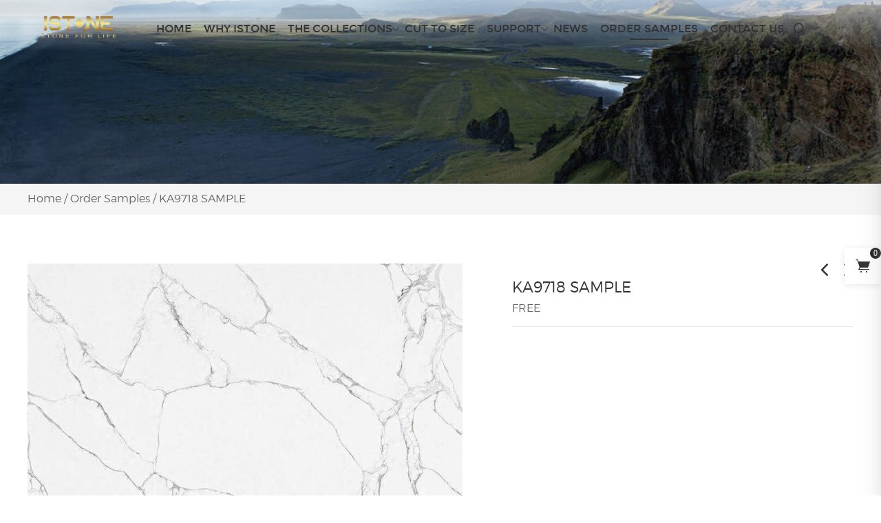

--- FILE ---
content_type: text/html
request_url: https://www.istonesurfaces.com/order-samples/101.html
body_size: 5979
content:
<!DOCTYPE html>
<html lang="en" prefix="og:http://ogp.me/ns#">
	<head>
		<meta charset="utf-8">
		<meta http-equiv="X-UA-Compatible" content="IE=edge,chrome=1">
		<meta name="viewport" content="width=device-width, initial-scale=1.0, maximum-scale=1, user-scalable=no">
		<title>KA9718 SAMPLE</title>
		<meta name="keywords" content="KA9718 SAMPLE" />
		<meta name="description" content="manufacturer & supplier in Indonesia " />
		<link rel="shortcut icon" href="/favicon.ico" />
		<!-- Google Tag Manager -->
<script>(function(w,d,s,l,i){w[l]=w[l]||[];w[l].push({'gtm.start':
new Date().getTime(),event:'gtm.js'});var f=d.getElementsByTagName(s)[0],
j=d.createElement(s),dl=l!='dataLayer'?'&l='+l:'';j.async=true;j.src=
'https://www.googletagmanager.com/gtm.js?id='+i+dl;f.parentNode.insertBefore(j,f);
})(window,document,'script','dataLayer','GTM-MR2266TK');</script>
<!-- End Google Tag Manager -->		<link rel="stylesheet" type="text/css" href="/themes/simplebootx/style/css/main.css"/>
		<script src="/themes/simplebootx/style/js/jquery.min.js" type="text/javascript" charset="utf-8"></script>
		<meta property="og:title" content="KA9718 SAMPLE"/>  
		<meta property="og:description" content="manufacturer & supplier in Indonesia "/> 
		<meta property="og:type" content="website" />
	<meta property="og:site_name" content="ISTONE PT"/>
	<meta property="og:url" content="https://www.istonesurfaces.com/order-samples/101.html" />
		                                        <meta property="og:image" content="https://www.istonesurfaces.com/data/upload/20230710/64aba342ecb22.png"/>    	</head>
	<body>
		<header class="clearfix" id="header-sec">
			<nav class="navbar navbar-default navbar-fixed-top" role="navigation">
				<div class="container posi-rela fix">
					<div class="navbar-header">
						<a class="navbar-toggle collapsed" href="javascript:void(0)" id="navToggle"> <span class="icon-bar"></span> <span class="icon-bar"></span> <span class="icon-bar"></span> </a>
						<a class="navbar-brand" href="/"> 
							<img src="https://www.istonesurfaces.com/data/upload/20230710/64aba342ecb22.png" alt="ISTONE PT" class="ISTONE PT" >
						</a>
					</div>
					<div class="collapse navbar-collapse" id="bs-example-navbar-collapse-1">
						<ul class="nav navbar-left navbar-nav" id="navigation">
							<li class="Lev1">
								<a href="/"  class="menu1 ">Home </a>
							</li>
						
							<li class="Lev1 ">										<a href="https://www.istonesurfaces.com/why-ISTONE/" class="menu1 xiala " title="Why ISTONE">Why ISTONE																					</a>
																														</li><li class="Lev1 pro">										<a href="https://www.istonesurfaces.com/the-collections/" class="menu1 xiala " title="The Collections">The Collections											<i class="iconfont icon-bottom7"></i>										</a>
										<div class="dropdown menu2-big">
														<div class="contain">
															<div class=" menu2-list">
																												    
																	<div class="menu2-list-item">
																		<div class="menu2-item-img">
																			<a href="https://www.istonesurfaces.com/print-quartz/" class="pic">
																				<img src="/data/watermark/20230906/64f8199ccb72b_.webp" alt="Print Quartz">
																			</a>
																		</div>
																		<div class="menu2-item-name h1-text">
																			<a href="https://www.istonesurfaces.com/print-quartz/" title="Print Quartz">Print Quartz</a>
																		</div>
																	</div>												    
																	<div class="menu2-list-item">
																		<div class="menu2-item-img">
																			<a href="https://www.istonesurfaces.com/unique-collection/" class="pic">
																				<img src="/data/watermark/20211224/61c56d9b7afe2_.webp" alt="Unique Collection">
																			</a>
																		</div>
																		<div class="menu2-item-name h1-text">
																			<a href="https://www.istonesurfaces.com/unique-collection/" title="Unique Collection">Unique Collection</a>
																		</div>
																	</div>												    
																	<div class="menu2-list-item">
																		<div class="menu2-item-img">
																			<a href="https://www.istonesurfaces.com/natural-collection/" class="pic">
																				<img src="/data/watermark/20211224/61c56d8ce3480_.webp" alt="Natural Collection">
																			</a>
																		</div>
																		<div class="menu2-item-name h1-text">
																			<a href="https://www.istonesurfaces.com/natural-collection/" title="Natural Collection">Natural Collection</a>
																		</div>
																	</div>												    
																	<div class="menu2-list-item">
																		<div class="menu2-item-img">
																			<a href="https://www.istonesurfaces.com/super-jumbo-collection/" class="pic">
																				<img src="/data/watermark/20211224/61c56d83583b5_.webp" alt="Super Jumbo Collection">
																			</a>
																		</div>
																		<div class="menu2-item-name h1-text">
																			<a href="https://www.istonesurfaces.com/super-jumbo-collection/" title="Super Jumbo Collection">Super Jumbo Collection</a>
																		</div>
																	</div>												    
																	<div class="menu2-list-item">
																		<div class="menu2-item-img">
																			<a href="https://www.istonesurfaces.com/classic-collection/" class="pic">
																				<img src="/data/watermark/20211224/61c56d6b595c8_.webp" alt="Classic Collection">
																			</a>
																		</div>
																		<div class="menu2-item-name h1-text">
																			<a href="https://www.istonesurfaces.com/classic-collection/" title="Classic Collection">Classic Collection</a>
																		</div>
																	</div>															</div>
														</div>
													</div>																				</li><li class="Lev1 ">										<a href="https://www.istonesurfaces.com/cut-to-size/" class="menu1 xiala " title="Cut to Size">Cut to Size																					</a>
																														</li><li class="Lev1 ">										<a href="https://www.istonesurfaces.com/support/after-sales-service/" class="menu1 xiala " title="Support">Support											<i class="iconfont icon-bottom7"></i>										</a>
																					<ul class="dropdown menu2">
																												    
														    
															<li class="Lev2 h1-text ">
																<a href="https://www.istonesurfaces.com/support/after-sales-service/" title="After-sales Service">After-sales Service</a>
																															</li>														    
														    
															<li class="Lev2 h1-text ">
																<a href="https://www.istonesurfaces.com/e-catalog/" title="E-catalog">E-catalog</a>
																															</li>														    
														    
															<li class="Lev2 h1-text ">
																<a href="https://www.istonesurfaces.com/faq/" title="FAQ">FAQ</a>
																															</li>													</ul>									</li><li class="Lev1 ">										<a href="https://www.istonesurfaces.com/news/" class="menu1 xiala " title="News">News																					</a>
																														</li><li class="Lev1 pro">										<a href="https://www.istonesurfaces.com/order-samples/" class="menu1 xiala active" title="Order Samples">Order Samples																					</a>
																														</li><li class="Lev1 ">										<a href="https://www.istonesurfaces.com/contact-us/" class="menu1 xiala " title="Contact Us">Contact Us																					</a>
																														</li>							<li class="search nav-search">
								<a href="javascript:;" class="open-search"><i class="iconfont icon-sousuo"></i></a>
								<form class="form-search" id="searchform" action="/index.php/Search/Index/index.html" name="productform" method="get">
									<input type="search" value="" name="q" class="search-input" placeholder="Search...">
									<button type="submit" class="search-btn"><i class="iconfont icon-sousuo"></i></button>
								</form>
							</li>
						</ul>
					</div>
				</div>
			</nav>
		</header>
		<div class="m_nav">
			<div class="top clearfix">
				<img src="/themes/simplebootx/style/img/closed.png" alt="close" title="close" class="closed" />
			</div>
			<div class="logo">
				<img src="https://www.istonesurfaces.com/data/upload/20230710/64aba342ecb22.png" alt="ISTONE PT" title="ISTONE PT" />
			</div>
			<div class="mm-search">
				<form class="mm-search-form" action="/index.php/Search/Index/index.html" name="productform" method="get">
					<input type="text" autocomplete="off" value="" name="q" class="side-mm-keyword" placeholder="Search...">
					<button type="submit" class="search-btn"><i class="iconfont icon-search4"></i></button>
				</form>
			</div>
			
			<ul class="topnav ul" data-in="fadeInDown" data-out="fadeOutUp">
				<li> 
					<a href="/">Home</a>
				</li>
				<li>
							<a href="https://www.istonesurfaces.com/why-ISTONE/">Why ISTONE</a>
							 
						</li><li>
							<a href="https://www.istonesurfaces.com/the-collections/">The Collections</a>
							<ul style="overflow: hidden; display: none;"> 
										<li> 
												<a href="https://www.istonesurfaces.com/print-quartz/">Print Quartz</a> 
																							</li><li> 
												<a href="https://www.istonesurfaces.com/unique-collection/">Unique Collection</a> 
																							</li><li> 
												<a href="https://www.istonesurfaces.com/natural-collection/">Natural Collection</a> 
																							</li><li> 
												<a href="https://www.istonesurfaces.com/super-jumbo-collection/">Super Jumbo Collection</a> 
																							</li><li> 
												<a href="https://www.istonesurfaces.com/classic-collection/">Classic Collection</a> 
																							</li>									</ul> 
						</li><li>
							<a href="https://www.istonesurfaces.com/cut-to-size/">Cut to Size</a>
							 
						</li><li>
							<a href="https://www.istonesurfaces.com/cut-to-size/">Support</a>
							<ul style="overflow: hidden; display: none;"> 
										<li> 
												<a href="https://www.istonesurfaces.com/support/after-sales-service/">After-sales Service</a> 
																							</li><li> 
												<a href="https://www.istonesurfaces.com/e-catalog/">E-catalog</a> 
																							</li><li> 
												<a href="https://www.istonesurfaces.com/faq/">FAQ</a> 
																							</li>									</ul> 
						</li><li>
							<a href="https://www.istonesurfaces.com/news/">News</a>
							 
						</li><li>
							<a href="https://www.istonesurfaces.com/order-samples/">Order Samples</a>
							 
						</li><li>
							<a href="https://www.istonesurfaces.com/contact-us/">Contact Us</a>
							 
						</li>			</ul> 
		</div> 
<div class="banner banners">
	<img src="/themes/simplebootx/picbanners/banner5_.webp" alt="Order Samples" title="Order Samples">
	<div class="banner-address h1-text">
		<div class="contain">
			<a href="/"> Home </a> / <a href="https://www.istonesurfaces.com/order-samples/" >Order Samples</a> / <a class="active">KA9718 SAMPLE</a>		</div>
	</div>
</div>
		<div class="section">
			<div class="contain">
				<div class="pro-detail">
					<div class="samples-detail">
						
						<div class="pro2-box fix">
							<!-- .m-propic start -->
														<div class="m-propic m-propic1">
							<!-- .pic-big start -->
							<div class="pic-big">
									<a class="big-img jqzoom" href="/data/watermark/20220523/628b2cd174b70_.webp" title="" rel="gal1">
										<img class="img" src="/data/watermark/20220523/628b2cd174b70_.webp" alt="KA9718 SAMPLE" title="KA9718 SAMPLE">
									</a>
								</div>							<!-- .pic-big end -->
							<!-- .pic-small start -->
							<div class="pic-small">
								<a class="pic-btn prev" href="javascript: void(0);" title=""><i class="iconfont icon-left1"></i></a>
								<a class="pic-btn next" href="javascript: void(0);" title=""><i class="iconfont icon-right1"></i></a>
								<div class="pic-list">
									<div>
										<ul> 
											<li class="list-item">
													<a class="item-pics " href="" title="" rel="{gallery: 'gal1', smallimage: '/data/watermark/20220523/628b2cd174b70_.webp',largeimage: '/data/watermark/20220523/628b2cd174b70_.webp'}">
														<img src="/data/watermark/20220523/628b2cd174b70_.webp" alt="KA9718 SAMPLE" title="KA9718 SAMPLE">
													</a>
												</li><li class="list-item">
													<a class="item-pics " href="" title="" rel="{gallery: 'gal1', smallimage: '/data/watermark/20220523/628b2cd92d24e_.webp',largeimage: '/data/watermark/20220523/628b2cd92d24e_.webp'}">
														<img src="/data/watermark/20220523/628b2cd92d24e_.webp" alt="KA9718 SAMPLE" title="KA9718 SAMPLE">
													</a>
												</li>										</ul>
									</div>
								</div>
							</div>
							<!-- .pic-small end -->
							<div class="clear"></div>
						</div>
						
						<!-- .m-propic end -->
						<!-- .m-propic2 start -->
						<div class="m-propic m-propic2">
							<a class="box-btn prev" href="javascript: void(0);" title=""><i class="iconfont icon-left1"></i></a>
							<a class="box-btn next" href="javascript: void(0);" title=""><i class="iconfont icon-right1"></i></a>
							<div class="box-list">
								<ul>
									<li class="list-item">
											<p class="item-pic">
												<img class="img" src="/data/watermark/20220523/628b2cd174b70_.webp" alt="KA9718 SAMPLE" title="KA9718 SAMPLE">
											</p>
										</li><li class="list-item">
											<p class="item-pic">
												<img class="img" src="/data/watermark/20220523/628b2cd92d24e_.webp" alt="KA9718 SAMPLE" title="KA9718 SAMPLE">
											</p>
										</li>								</ul>
							</div>
						</div>
							<!-- .m-propic2 end -->
							<!--pro-right start-->
							<div class="pro2-info order2-info">
								<div class="samples-page-btn">
									<a href="https://www.istonesurfaces.com/order-samples/102.html" class="prev iconfont icon-left1"></a>									<a href="https://www.istonesurfaces.com/order-samples/100.html" class="next iconfont icon-right1"></a>								</div>
								<h1 class="item-title">
									KA9718 SAMPLE									<div class="dia-item-name">
										Free									</div>
								</h1>
								<div class="dia-info-dec order-info-dec h1-text">
																	</div>
								<div class="pro-item-btns ">
																				<a onclick="addCart(101)" class="pro-items-btn bold an-btn2" data-id="101">Add to Cart</a>
																		<a href="/index.php/Content/Pagedis/inquiry/xtype/1.html" class="pro-items-btn bold an-btn2">Finish</a>
								</div>
								<!-- .pro-share start -->   
								<div class="pro-share">
									<div class="share-title font1"> Share: </div>
									<div class="share-pic"> 
										<script type="text/javascript" src="//s7.addthis.com/js/300/addthis_widget.js#pubid=ra-5c36ba4cc441e256"></script>
										<div class="addthis_inline_share_toolbox_d1ka share-an"></div>
									</div>
								</div>
								<!-- .pro-share end -->
							
							</div>
							<!--pro-right end-->
						</div>
					</div>
				</div>
				<div class="Samples-text h2-text">
					<p>w<br/></p>				</div>
		<div class="pro-details-qita">
			<div class="pro-details-title bold">
					You may also like				</div>
				<div class="pro-qita-list">
					<div class="pro-qita-item">
							<div class="pro-item-box">
								<div class="samp-item-img">
									<a href="https://www.istonesurfaces.com/order-samples/kva9915-sample.html" class="pic">
										<img src="/data/watermark/20220523/628b57ef75dc5275_197.webp" alt="KVA9915 SAMPLE" title="KVA9915 SAMPLE">
									</a>
									<div class="samp-item-hover" data-id="152">Quick Shop</div>
								</div>
								<div class="pro-item-info">
									<div class="pro-item-info-name h1-text">
										<a href="https://www.istonesurfaces.com/order-samples/kva9915-sample.html" title="KVA9915 SAMPLE">KVA9915 SAMPLE</a>
									</div>
								</div>
							</div>
						</div><div class="pro-qita-item">
							<div class="pro-item-box">
								<div class="samp-item-img">
									<a href="https://www.istonesurfaces.com/order-samples/89.html" class="pic">
										<img src="/data/watermark/20220523/628b06f540ec8275_197.webp" alt="KA9707 SAMPLE" title="KA9707 SAMPLE">
									</a>
									<div class="samp-item-hover" data-id="89">Quick Shop</div>
								</div>
								<div class="pro-item-info">
									<div class="pro-item-info-name h1-text">
										<a href="https://www.istonesurfaces.com/order-samples/89.html" title="KA9707 SAMPLE">KA9707 SAMPLE</a>
									</div>
								</div>
							</div>
						</div><div class="pro-qita-item">
							<div class="pro-item-box">
								<div class="samp-item-img">
									<a href="https://www.istonesurfaces.com/order-samples/68.html" class="pic">
										<img src="/data/watermark/20220523/628b05fc34a6f275_197.webp" alt="KA6103 SAMPLE" title="KA6103 SAMPLE">
									</a>
									<div class="samp-item-hover" data-id="68">Quick Shop</div>
								</div>
								<div class="pro-item-info">
									<div class="pro-item-info-name h1-text">
										<a href="https://www.istonesurfaces.com/order-samples/68.html" title="KA6103 SAMPLE">KA6103 SAMPLE</a>
									</div>
								</div>
							</div>
						</div><div class="pro-qita-item">
							<div class="pro-item-box">
								<div class="samp-item-img">
									<a href="https://www.istonesurfaces.com/order-samples/38.html" class="pic">
										<img src="/data/watermark/20220523/628b06ab77f7f275_197.webp" alt="KA5112 SAMPLE" title="KA5112 SAMPLE">
									</a>
									<div class="samp-item-hover" data-id="38">Quick Shop</div>
								</div>
								<div class="pro-item-info">
									<div class="pro-item-info-name h1-text">
										<a href="https://www.istonesurfaces.com/order-samples/38.html" title="KA5112 SAMPLE">KA5112 SAMPLE</a>
									</div>
								</div>
							</div>
						</div><div class="pro-qita-item">
							<div class="pro-item-box">
								<div class="samp-item-img">
									<a href="https://www.istonesurfaces.com/order-samples/82.html" class="pic">
										<img src="/data/watermark/20220523/628b03315494a275_197.webp" alt="KA8805 SAMPLE" title="KA8805 SAMPLE">
									</a>
									<div class="samp-item-hover" data-id="82">Quick Shop</div>
								</div>
								<div class="pro-item-info">
									<div class="pro-item-info-name h1-text">
										<a href="https://www.istonesurfaces.com/order-samples/82.html" title="KA8805 SAMPLE">KA8805 SAMPLE</a>
									</div>
								</div>
							</div>
						</div><div class="pro-qita-item">
							<div class="pro-item-box">
								<div class="samp-item-img">
									<a href="https://www.istonesurfaces.com/order-samples/kva9908-sample.html" class="pic">
										<img src="/data/watermark/20220523/628b5207d2fd1275_197.webp" alt="KVA9908 SAMPLE" title="KVA9908 SAMPLE">
									</a>
									<div class="samp-item-hover" data-id="144">Quick Shop</div>
								</div>
								<div class="pro-item-info">
									<div class="pro-item-info-name h1-text">
										<a href="https://www.istonesurfaces.com/order-samples/kva9908-sample.html" title="KVA9908 SAMPLE">KVA9908 SAMPLE</a>
									</div>
								</div>
							</div>
						</div><div class="pro-qita-item">
							<div class="pro-item-box">
								<div class="samp-item-img">
									<a href="https://www.istonesurfaces.com/order-samples/73.html" class="pic">
										<img src="/data/watermark/20220523/628b059c751f7275_197.webp" alt="KA7101 SAMPLE" title="KA7101 SAMPLE">
									</a>
									<div class="samp-item-hover" data-id="73">Quick Shop</div>
								</div>
								<div class="pro-item-info">
									<div class="pro-item-info-name h1-text">
										<a href="https://www.istonesurfaces.com/order-samples/73.html" title="KA7101 SAMPLE">KA7101 SAMPLE</a>
									</div>
								</div>
							</div>
						</div><div class="pro-qita-item">
							<div class="pro-item-box">
								<div class="samp-item-img">
									<a href="https://www.istonesurfaces.com/order-samples/47.html" class="pic">
										<img src="/data/watermark/20220523/628b06363dd60275_197.webp" alt="KA6102 SAMPLE" title="KA6102 SAMPLE">
									</a>
									<div class="samp-item-hover" data-id="47">Quick Shop</div>
								</div>
								<div class="pro-item-info">
									<div class="pro-item-info-name h1-text">
										<a href="https://www.istonesurfaces.com/order-samples/47.html" title="KA6102 SAMPLE">KA6102 SAMPLE</a>
									</div>
								</div>
							</div>
						</div><div class="pro-qita-item">
							<div class="pro-item-box">
								<div class="samp-item-img">
									<a href="https://www.istonesurfaces.com/order-samples/106.html" class="pic">
										<img src="/data/watermark/20220523/628b304ec72cf275_197.webp" alt="KA9723 SAMPLE" title="KA9723 SAMPLE">
									</a>
									<div class="samp-item-hover" data-id="106">Quick Shop</div>
								</div>
								<div class="pro-item-info">
									<div class="pro-item-info-name h1-text">
										<a href="https://www.istonesurfaces.com/order-samples/106.html" title="KA9723 SAMPLE">KA9723 SAMPLE</a>
									</div>
								</div>
							</div>
						</div><div class="pro-qita-item">
							<div class="pro-item-box">
								<div class="samp-item-img">
									<a href="https://www.istonesurfaces.com/order-samples/kva9115-sample.html" class="pic">
										<img src="/data/watermark/20220523/628b4cad9fca3275_197.webp" alt="KVA9115 SAMPLE" title="KVA9115 SAMPLE">
									</a>
									<div class="samp-item-hover" data-id="22">Quick Shop</div>
								</div>
								<div class="pro-item-info">
									<div class="pro-item-info-name h1-text">
										<a href="https://www.istonesurfaces.com/order-samples/kva9115-sample.html" title="KVA9115 SAMPLE">KVA9115 SAMPLE</a>
									</div>
								</div>
							</div>
						</div>				</div>		</div>
	</div>
			<form action="/index.php/Content/Pagedis/inquiry/xtype/1.html" method="post" id="proform">
<div class="shopping-cart" id="car">
	<a class="iconfont icon-gouwuche-xuanzhong"><span id="carnum">0</span></a>
</div>
</form>
<script type="text/javascript">
	$("#car").click(function(){
		$("#proform").submit();
	})
	$(".check").click(function(){
		var len = $("input:checkbox:checked").length;
		$("#carnum").html(len);
	})
	$("#car1").click(function(){
		var id = $(this).data('id');
		$("input[type='checkbox'][value='"+id+"']").prop("checked",true);
		var len = $("input:checkbox:checked").length;
		$("#carnum").html(len);
	})
	
	function addCart(id){
		$.ajax({
			url: '/index.php/api/guestbook/car',
			type: 'POST',
			data: {id:id,xtype:1},
			dataType: 'json',
			success:function(data){
				var num = data.sum;
				$("#carnum").html(num);
			}
		})
	}
	
// 	$("body").on("click", "#car2", function(){
// 		var id = $(this).data('id');
// 		$.ajax({
// 			url: '/index.php/api/guestbook/car',
// 			type: 'POST',
// 			data: {id:id,xtype:1},
// 			dataType: 'json',
// 			success:function(data){
// 				var num = data.sum;
// 				$("#carnum").html(num);
// 			}
// 		})
// 	})
	$(function () {
		$.ajax({
		    url: '/index.php/api/guestbook/addCartAjax',
		    type: 'POST',
			data: {xtype:1},
		    dataType: 'json',
		    success: function (data) {
		      if(data.success){
		        $("#carnum").html(data.sum);
		      }
		      
		    }
		});
	})
</script>
			<div class="modal fade">
				<div class="dia-box">
					<div class="dia-box-close"> <img src="/themes/simplebootx/style/img/closed.png" > </div>
					<div class="pro2-box dia-boxs fix">
						<!-- .m-propic start -->
						<div class="m-propic m-propic1">
							<!-- .pic-big start -->
							<div class="pic-big">
								<a class="big-img jqzoom" href="/themes/simplebootx/style/img/pro.png" rel="gal1" id="picbiga">
									<img class="img" src="/themes/simplebootx/style/img/pro.png" alt="KA9718 SAMPLE" title="KA9718 SAMPLE" id="picbigimg">
								</a>
							</div>
							<!-- .pic-big end -->
							<!-- .pic-small start -->
							<div class="pic-small">
								<a class="pic-btn prev" href="javascript: void(0);" title=""><i class="iconfont icon-left1"></i></a>
								<a class="pic-btn next" href="javascript: void(0);" title=""><i class="iconfont icon-right1"></i></a>
								<div class="pic-list">
									<div>
										<ul id="picurl"> 
											
										</ul>
									</div>
								</div>
							</div>
							<!-- .pic-small end -->
							<div class="clear"></div>
						</div>
						<!-- .m-propic end -->
						<!-- .m-propic2 start -->
						<div class="m-propic m-propic2">
							<a class="box-btn prev" href="javascript: void(0);" title=""><i class="iconfont icon-left1"></i></a>
							<a class="box-btn next" href="javascript: void(0);" title=""><i class="iconfont icon-right1"></i></a>
							<div class="box-list">
								<ul id="xprourl">
									
									
								</ul>
							</div>
						</div>
						<!-- .m-propic2 end -->
					
						<!--pro-right start-->
						<div class="dia-info">
							<h1 class="dia-item-title">
								<span id="titlespan"></span>
								<div class="dia-item-name">
									Free								</div>
							</h1>
							<div class="dia-info-dec h1-text">
								
							</div>
							<div class="dia-info-btns">
								<a href="" id="finish" class="dia-info-btn bold an-btn2">Finish</a>
							</div>
							<div class="full-details">
								<a href="" id="detailsa">Full details</a>
							</div>
						
						</div>
						<!--pro-right end-->
					</div>
				</div>
			</div>
		</div>
		<script src="/themes/simplebootx/style/js/jquery-migrate.js" type="text/javascript" charset="utf-8"></script>
		<!--<script src="/themes/simplebootx/style/js/jquery.jqzoom.js" type="text/javascript" charset="utf-8"></script>-->
		<script src="/themes/simplebootx/style/js/jquery.js" type="text/javascript" charset="utf-8"></script>
		<script src="/themes/simplebootx/style/js/jquery.jqzoom1.js" type="text/javascript" charset="utf-8"></script>
		<script src="/themes/simplebootx/style/js/DY_scroll.js" type="text/javascript" charset="utf-8"></script>
		<script src="/themes/simplebootx/style/js/pro.js" type="text/javascript" charset="utf-8"></script>
<div class="footer">
            <div class="contain">
                <div class="zong">
                    <div class="fo1">
                        <div class="footer-logo">
                            <a href="/"><img src="https://www.istonesurfaces.com/data/upload/20230710/64aba342ecb22.png" alt="ISTONE PT" title="ISTONE PT"></a>
                        </div>
                        <div class="h1-text footer-company">
                            ISTONE is a famous brand of quartz stone, we specializing in quartz slab, prefab and customized countertops. 
                        </div>
                    </div>
                    <div class="fo2 fo-hidden">
                        <div class="fobiao bold">
                            Quick links                        </div>
                        <div class="h1-text fonav">
                            <a href="/">Home </a>
                            <a href="https://www.istonesurfaces.com/why-ISTONE/">Why ISTONE</a><a href="https://www.istonesurfaces.com/the-collections/">The Collections</a><a href="https://www.istonesurfaces.com/cut-to-size/">Cut to Size</a><a href="https://www.istonesurfaces.com/support/after-sales-service/">Support</a><a href="https://www.istonesurfaces.com/news/">News</a><a href="https://www.istonesurfaces.com/order-samples/">Order Samples</a><a href="https://www.istonesurfaces.com/contact-us/">Contact Us</a>                        </div>
                    </div>
                    <div class="fo3 fo-hidden">
                        <div class="fobiao bold">
                            The Collections                        </div>
                        <div class="h1-text fonav">
                            <a href="https://www.istonesurfaces.com/print-quartz/">Print Quartz</a><a href="https://www.istonesurfaces.com/unique-collection/">Unique Collection</a><a href="https://www.istonesurfaces.com/natural-collection/">Natural Collection</a><a href="https://www.istonesurfaces.com/super-jumbo-collection/">Super Jumbo Collection</a><a href="https://www.istonesurfaces.com/classic-collection/">Classic Collection</a>                        </div>
                    </div>
                    <div class="fo4 fo-hidden">
                        <div class="fobiao bold">
                            Contact Us                        </div>
                        <div class="h1-text fonav-list">
                            <div class="fonav-list-item h1-text">
                                <i class="iconfont icon-email"></i>
                                <p><a href="mailto:info@istonesurfaces.com" rel="nofollow">info@istonesurfaces.com</a> </p>
                            </div>
                            <div class="fonav-list-item h1-text">
                                <i class="iconfont icon-tel"></i>
                                <p>+1 (516) 237-9637</p>
                            </div>
                            <div class="fonav-list-item h1-text">
                                <i class="iconfont icon-address"></i>
                                <p>288 PARK AVE S #78258 NEW YORK,NY 10003-1502 </p>
                            </div>
                            
                            
                              <div class="shejiaoa">
              
                <a href="" target="_blank" rel="nofollow"><img src="/themes/simplebootx/style/img/twitter2.png"></a>
               
                <a href="" target="_blank" rel="nofollow"><img src="/themes/simplebootx/style/img/twitter4.png"></a>
                <a href="https://www.linkedin.com/company/89951974/admin/" target="_blank" rel="nofollow"><img src="/themes/simplebootx/style/img/twitter5.png"></a>
                 <a href="" target="_blank" rel="nofollow" class="mln"><img src="/themes/simplebootx/style/img/twitter.png"></a>
            </div>
            
                        </div>
                        
                      
                        
                        
                        <div class="fobiao bold">
                            <a href="https://www.istonesurfaces.com/contact-us/">SUBSCRIBE</a>
                        </div>
                        <div class="formdiv" onclick="window.location.href='https://www.istonesurfaces.com/contact-us/'">
                            <form class="foot-search" enctype='multipart/form-data' onSubmit="return submitMsg1()">
                                <input type="hidden" name="kwtype" value="0" readonly>
                                <input type="search"  class="foot-input" placeholder="E-mail" name="email" id="emaila" readonly >
                                <button type="submit" class="foot-btn"><i class="iconfont icon-submit-o"></i></button>
                                <input name="type" value="1" type="hidden" disabled>
                            </form>
                        </div>
                    </div>
                </div>
            </div>
            <div class="foot-bottom">
                <div class="container">
                    <div class="Keywords h5-text">
                        Keywords:  
                                                    <a href="https://www.istonesurfaces.com/unique-collection/" title="What Does White Quartz Do">What Does White Quartz Do, </a>
                                <a href="https://www.istonesurfaces.com/the-collections/" title="Types Of Vein Quartz Countertops">Types Of Vein Quartz Countertops, </a>
                                <a href="https://www.istonesurfaces.com/the-collections/" title="Different Types Of Quartz Slab">Different Types Of Quartz Slab, </a>
                                <a href="https://www.istonesurfaces.com/natural-collection/" title="Custom Black Quartz Tabletops">Custom Black Quartz Tabletops, </a>
                                <a href="https://www.istonesurfaces.com/the-collections/" title="Customized Quartz Countertop">Customized Quartz Countertop, </a>
                                <a href="https://www.istonesurfaces.com/unique-collection/" title="Calacatta Quartz Tabletops">Calacatta Quartz Tabletops, </a>
                                <a href="https://www.istonesurfaces.com/super-jumbo-collection/" title="Super Jumbo Quartz Slab Size">Super Jumbo Quartz Slab Size, </a>
                                <a href="https://www.istonesurfaces.com/unique-collection/" title="Quartz Countertop Company">Quartz Countertop Company, </a>
                                <a href="https://www.istonesurfaces.com/classic-collection/" title="Artificial Quartz Stone">Artificial Quartz Stone, </a>
                                <a href="https://www.istonesurfaces.com/super-jumbo-collection/" title="Jumbo Slab Quartz">Jumbo Slab Quartz </a>
                                                    </div>
                    <div class="foot-company-add h5-text">
                        Copyright ©I STONE INC. All Rights Reserved | <a href="/sitemap.xml"  target="_blank">Sitemap</a> | Technical Support: <a href="https://www.reanod.com" target="_blank" rel="nofollow"><img src="/themes/simplebootx/style/img/reanod.png" alt="reanod" title="reanod"></a>
                    </div>
                                                        </div>
            </div>
        </div> 
        <a href="https://www.istonesurfaces.com/order-samples/" id="gotop" class="posi-fix getop bold"> Free Sample </a>
        <script src="/themes/simplebootx/style/js/slick.min.js" type="text/javascript" charset="utf-8"></script>
        <script src="/themes/simplebootx/style/js/swiper.min.js" type="text/javascript" charset="utf-8"></script>
        <script src="/themes/simplebootx/style/js/swipers.js" type="text/javascript" charset="utf-8"></script>
        <script src="/themes/simplebootx/style/js/main.js" type="text/javascript" charset="utf-8"></script> 
        <script type="text/javascript">
            $('.slider').slick({
                autoplay:true, //bu zi dong bofang wei false
                autoplaySpeed:5000,
                draggable: true,
                arrows: true,
                dots: true,
                fade: true,
                speed: 900,
                infinite: true,
                cssEase: 'cubic-bezier(0.7, 0, 0.3, 1)',
                touchThreshold: 100
            }) 
            
            $(".slideshow .item_one").addClass("on");
            setTimeout(function(){
                $(".slideshow .item_one").removeClass("item_one"); 
            }, 5000)
        </script>
        
<script>
var dxurl = window.location.href;
var title = "KA9718 SAMPLE";
if(!title)title='OTHER';
$.get("/index.php?g=Demo&m=Index&a=views&zxurl="+dxurl+"&title="+title);

var proarttitle = 'KA9718 SAMPLE';
</script>
<script src="/themes/simplebootx/style/form1.js"></script>

    </body> 
</html>

--- FILE ---
content_type: text/css
request_url: https://www.istonesurfaces.com/themes/simplebootx/style/css/main.css
body_size: 23430
content:
.nav {padding-left: 0;margin-bottom: 0;list-style: none;}.nav > li {position: relative;display: block;}.nav > li > a {position: relative;display: block;padding: 10px 15px;}.nav > li > a:hover,.nav > li > a:focus {text-decoration: none;background-color: #eeeeee;}.nav > li.disabled > a {color: #777777;}.nav > li.disabled > a:hover,.nav > li.disabled > a:focus {color: #777777;text-decoration: none;cursor: not-allowed;background-color: transparent;}.nav-tabs .dropdown-menu {margin-top: -1px;border-top-left-radius: 0;border-top-right-radius: 0;}.navbar {position: relative;min-height: 50px;margin-bottom: 20px;border: 1px solid transparent;}@media (min-width: 768px) {.navbar {border-radius: 4px;}}@media (min-width: 768px) {.navbar-header {float: left;}}.navbar-collapse {padding-right: 15px;padding-left: 15px;overflow-x: visible;border-top: 1px solid transparent;-webkit-box-shadow: inset 0 1px 0 rgba(255, 255, 255, 0.1);box-shadow: inset 0 1px 0 rgba(255, 255, 255, 0.1);-webkit-overflow-scrolling: touch;}.navbar-collapse.in {overflow-y: auto;}@media (min-width: 992px) {.navbar-collapse {width: auto;border-top: 0;-webkit-box-shadow: none;box-shadow: none;}.navbar-collapse.collapse {display: block !important;height: auto !important;padding-bottom: 0;overflow: visible !important;}.navbar-collapse.in {overflow-y: visible;}.navbar-fixed-top .navbar-collapse,.navbar-static-top .navbar-collapse,.navbar-fixed-bottom .navbar-collapse {padding-right: 0;padding-left: 0;}}.navbar-fixed-top,.navbar-fixed-bottom {position: fixed;right: 0;left: 0;z-index: 1030;}.navbar-fixed-top .navbar-collapse,.navbar-fixed-bottom .navbar-collapse {max-height: 340px;}@media (max-device-width: 480px) and (orientation: landscape) {.navbar-fixed-top .navbar-collapse,.navbar-fixed-bottom .navbar-collapse {max-height: 200px;}}@media (min-width: 768px) {.navbar-fixed-top,.navbar-fixed-bottom {border-radius: 0;}}.navbar-fixed-top {top: 0;border-width: 0 0 1px;}.navbar-fixed-bottom {bottom: 0;margin-bottom: 0;border-width: 1px 0 0;}.container > .navbar-header,.container-fluid > .navbar-header,.container > .navbar-collapse,.container-fluid > .navbar-collapse {margin-right: -15px;margin-left: -15px;}@media (min-width: 768px) {.container > .navbar-header,.container-fluid > .navbar-header,.container > .navbar-collapse,.container-fluid > .navbar-collapse {margin-right: 0;margin-left: 0;}}.navbar-static-top {z-index: 1000;border-width: 0 0 1px;}@media (min-width: 768px) {.navbar-static-top {border-radius: 0;}}.navbar-brand {float: left;height: 50px;padding: 15px 15px;font-size: 18px;line-height: 20px;}.navbar-brand:hover,.navbar-brand:focus {text-decoration: none;}.navbar-brand > img {display: block;}@media (min-width: 768px) {.navbar > .container .navbar-brand,.navbar > .container-fluid .navbar-brand {margin-left: -15px;}}.navbar-toggle {position: relative;float: right;padding: 9px 10px;margin-right: 15px;margin-top: 8px;margin-bottom: 8px;background-color: transparent;background-image: none;border: 1px solid transparent;border-radius: 4px;}.navbar-toggle:focus {outline: 0;}.navbar-toggle .icon-bar {display: block;width: 22px;height: 2px;border-radius: 1px;}.navbar-toggle .icon-bar + .icon-bar {margin-top: 4px;}@media (min-width: 768px) {.navbar-toggle {display: none;}}.navbar-nav {margin: 7.5px -15px;}.navbar-nav > li > a {padding-top: 10px;padding-bottom: 10px;line-height: 20px;}@media (max-width: 767px) {.navbar-nav .open .dropdown-menu {position: static;float: none;width: auto;margin-top: 0;background-color: transparent;border: 0;-webkit-box-shadow: none;box-shadow: none;}.navbar-nav .open .dropdown-menu > li > a,.navbar-nav .open .dropdown-menu .dropdown-header {padding: 5px 15px 5px 25px;}.navbar-nav .open .dropdown-menu > li > a {line-height: 20px;}.navbar-nav .open .dropdown-menu > li > a:hover,.navbar-nav .open .dropdown-menu > li > a:focus {background-image: none;}}@media (min-width: 768px) {.navbar-nav {float: left;margin: 0;}.navbar-nav > li {float: left;}.navbar-nav > li > a {padding-top: 15px;padding-bottom: 15px;}}.navbar-nav > li > .dropdown-menu {margin-top: 0;border-top-left-radius: 0;border-top-right-radius: 0;}.navbar-fixed-bottom .navbar-nav > li > .dropdown-menu {margin-bottom: 0;border-top-left-radius: 4px;border-top-right-radius: 4px;border-bottom-right-radius: 0;border-bottom-left-radius: 0;}.navbar-btn {margin-top: 8px;margin-bottom: 8px;}.navbar-btn.btn-sm {margin-top: 10px;margin-bottom: 10px;}.navbar-btn.btn-xs {margin-top: 14px;margin-bottom: 14px;}.navbar-text {margin-top: 15px;margin-bottom: 15px;}@media (min-width: 768px) {.navbar-text {float: left;margin-right: 15px;margin-left: 15px;}}@media (min-width: 768px) {.navbar-left {float: left !important;}.navbar-right {float: right !important;margin-right: -15px;}.navbar-right ~ .navbar-right {margin-right: 0;}}.navbar-default {background-color: #f8f8f8;border-color: #e7e7e7;}.navbar-default .navbar-brand {color: #777;}.navbar-default .navbar-brand:hover,.navbar-default .navbar-brand:focus {color: #5e5e5e;background-color: transparent;}.navbar-default .navbar-text {color: #777;}.navbar-default .navbar-nav > li > a {color: #777;}.navbar-default .navbar-nav > li > a:hover,.navbar-default .navbar-nav > li > a:focus {color: #333;background-color: transparent;}.navbar-default .navbar-nav > .active > a,.navbar-default .navbar-nav > .active > a:hover,.navbar-default .navbar-nav > .active > a:focus {color: #555;background-color: #e7e7e7;}.navbar-default .navbar-nav > .disabled > a,.navbar-default .navbar-nav > .disabled > a:hover,.navbar-default .navbar-nav > .disabled > a:focus {color: #ccc;background-color: transparent;}.navbar-default .navbar-nav > .open > a,.navbar-default .navbar-nav > .open > a:hover,.navbar-default .navbar-nav > .open > a:focus {color: #555;background-color: #e7e7e7;}@media (max-width: 767px) {.navbar-default .navbar-nav .open .dropdown-menu > li > a {color: #777;}.navbar-default .navbar-nav .open .dropdown-menu > li > a:hover,.navbar-default .navbar-nav .open .dropdown-menu > li > a:focus {color: #333;background-color: transparent;}.navbar-default .navbar-nav .open .dropdown-menu > .active > a,.navbar-default .navbar-nav .open .dropdown-menu > .active > a:hover,.navbar-default .navbar-nav .open .dropdown-menu > .active > a:focus {color: #555;background-color: #e7e7e7;}.navbar-default .navbar-nav .open .dropdown-menu > .disabled > a,.navbar-default .navbar-nav .open .dropdown-menu > .disabled > a:hover,.navbar-default .navbar-nav .open .dropdown-menu > .disabled > a:focus {color: #ccc;background-color: transparent;}}.navbar-default .navbar-toggle {border-color: #ddd;}.navbar-default .navbar-toggle:hover,.navbar-default .navbar-toggle:focus {background-color: #ddd;}.navbar-default .navbar-toggle .icon-bar {background-color: #888;}.navbar-default .navbar-collapse,.navbar-default .navbar-form {border-color: #e7e7e7;}.navbar-default .navbar-link {color: #777;}.navbar-default .navbar-link:hover {color: #333;}.navbar-default .btn-link {color: #777;}.navbar-default .btn-link:hover,.navbar-default .btn-link:focus {color: #333;}.navbar-default .btn-link[disabled]:hover,fieldset[disabled] .navbar-default .btn-link:hover,.navbar-default .btn-link[disabled]:focus,fieldset[disabled] .navbar-default .btn-link:focus {color: #ccc;}.navbar-inverse {background-color: #222;border-color: #080808;}.navbar-inverse .navbar-brand {color: #9d9d9d;}.navbar-inverse .navbar-brand:hover,.navbar-inverse .navbar-brand:focus {color: #fff;background-color: transparent;}.navbar-inverse .navbar-text {color: #9d9d9d;}.navbar-inverse .navbar-nav > li > a {color: #9d9d9d;}.navbar-inverse .navbar-nav > li > a:hover,.navbar-inverse .navbar-nav > li > a:focus {color: #fff;background-color: transparent;}.navbar-inverse .navbar-nav > .active > a,.navbar-inverse .navbar-nav > .active > a:hover,.navbar-inverse .navbar-nav > .active > a:focus {color: #fff;background-color: #080808;}.navbar-inverse .navbar-nav > .disabled > a,.navbar-inverse .navbar-nav > .disabled > a:hover,.navbar-inverse .navbar-nav > .disabled > a:focus {color: #444;background-color: transparent;}.navbar-inverse .navbar-nav > .open > a,.navbar-inverse .navbar-nav > .open > a:hover,.navbar-inverse .navbar-nav > .open > a:focus {color: #fff;background-color: #080808;}@media (max-width: 767px) {.navbar-inverse .navbar-nav .open .dropdown-menu > .dropdown-header {border-color: #080808;}.navbar-inverse .navbar-nav .open .dropdown-menu .divider {background-color: #080808;}.navbar-inverse .navbar-nav .open .dropdown-menu > li > a {color: #9d9d9d;}.navbar-inverse .navbar-nav .open .dropdown-menu > li > a:hover,.navbar-inverse .navbar-nav .open .dropdown-menu > li > a:focus {color: #fff;background-color: transparent;}.navbar-inverse .navbar-nav .open .dropdown-menu > .active > a,.navbar-inverse .navbar-nav .open .dropdown-menu > .active > a:hover,.navbar-inverse .navbar-nav .open .dropdown-menu > .active > a:focus {color: #fff;background-color: #080808;}.navbar-inverse .navbar-nav .open .dropdown-menu > .disabled > a,.navbar-inverse .navbar-nav .open .dropdown-menu > .disabled > a:hover,.navbar-inverse .navbar-nav .open .dropdown-menu > .disabled > a:focus {color: #444;background-color: transparent;}}.navbar-inverse .navbar-toggle {border-color: #333;}.navbar-inverse .navbar-toggle:hover,.navbar-inverse .navbar-toggle:focus {background-color: #333;}.navbar-inverse .navbar-toggle .icon-bar {background-color: #fff;}.navbar-inverse .navbar-collapse,.navbar-inverse .navbar-form {border-color: #101010;}.navbar-inverse .navbar-link {color: #9d9d9d;}.navbar-inverse .navbar-link:hover {color: #fff;}.navbar-inverse .btn-link {color: #9d9d9d;}.navbar-inverse .btn-link:hover,.navbar-inverse .btn-link:focus {color: #fff;}.navbar-inverse .btn-link[disabled]:hover,fieldset[disabled] .navbar-inverse .btn-link:hover,.navbar-inverse .btn-link[disabled]:focus,fieldset[disabled] .navbar-inverse .btn-link:focus {color: #444;}.sr-only {position: absolute;width: 1px;height: 1px;padding: 0;margin: -1px;overflow: hidden;clip: rect(0,0,0,0);border: 0;}

/*** Swiper 3.4.2* Most modern mobile touch slider and framework with hardware accelerated transitions** http://www.idangero.us/swiper/** Copyright 2017, Vladimir Kharlampidi* The iDangero.us* http://www.idangero.us/** Licensed under MIT** Released on: March 10, 2017*/

.swiper-container{ width: 100%;height: 100%;margin-left:auto;margin-right:auto;position:relative;overflow:hidden;z-index:1}.swiper-container-no-flexbox .swiper-slide{float:left}.swiper-container-vertical>.swiper-wrapper{-webkit-box-orient:vertical;-moz-box-orient:vertical;-ms-flex-direction:column;-webkit-flex-direction:column;flex-direction:column}.swiper-wrapper{position:relative;width:100%;height:100%;z-index:1;display:-webkit-box;display:-moz-box;display:-ms-flexbox;display:-webkit-flex;display:flex;-webkit-transition-property:-webkit-transform;-moz-transition-property:-moz-transform;-o-transition-property:-o-transform;-ms-transition-property:-ms-transform;transition-property:transform;-webkit-box-sizing:content-box;-moz-box-sizing:content-box;box-sizing:content-box}.swiper-container-android .swiper-slide,.swiper-wrapper{-webkit-transform:translate3d(0,0,0);-moz-transform:translate3d(0,0,0);-o-transform:translate(0,0);-ms-transform:translate3d(0,0,0);transform:translate3d(0,0,0)}.swiper-container-multirow>.swiper-wrapper{-webkit-box-lines:multiple;-moz-box-lines:multiple;-ms-flex-wrap:wrap;-webkit-flex-wrap:wrap;flex-wrap:wrap}.swiper-container-free-mode>.swiper-wrapper{-webkit-transition-timing-function:ease-out;-moz-transition-timing-function:ease-out;-ms-transition-timing-function:ease-out;-o-transition-timing-function:ease-out;transition-timing-function:ease-out;margin:0 auto}.swiper-slide{ -webkit-box-sizing: border-box;box-sizing: border-box;-webkit-flex-shrink:0;-ms-flex:0 0 auto;flex-shrink:0;width:100%;height:100%;position:relative}.swiper-container-autoheight,.swiper-container-autoheight .swiper-slide{height:auto}.swiper-container-autoheight .swiper-wrapper{-webkit-box-align:start;-ms-flex-align:start;-webkit-align-items:flex-start;align-items:flex-start;-webkit-transition-property:-webkit-transform,height;-moz-transition-property:-moz-transform;-o-transition-property:-o-transform;-ms-transition-property:-ms-transform;transition-property:transform,height}.swiper-container .swiper-notification{position:absolute;left:0;top:0;pointer-events:none;opacity:0;z-index:-1000}.swiper-wp8-horizontal{-ms-touch-action:pan-y;touch-action:pan-y}.swiper-wp8-vertical{-ms-touch-action:pan-x;touch-action:pan-x}.swiper-button-next,.swiper-button-prev{position:absolute;top:50%;width:27px;height:44px;margin-top:-22px;z-index:10;cursor:pointer;-moz-background-size:27px 44px;-webkit-background-size:27px 44px;background-size:27px 44px;background-position:center;background-repeat:no-repeat}.swiper-button-next.swiper-button-disabled,.swiper-button-prev.swiper-button-disabled{opacity:.35;cursor:auto;pointer-events:none}.swiper-button-prev,.swiper-container-rtl .swiper-button-next{}.swiper-button-prev.swiper-button-white,.swiper-container-rtl .swiper-button-next.swiper-button-white{}.swiper-button-next,.swiper-container-rtl .swiper-button-prev{}.swiper-button-next.swiper-button-white,.swiper-container-rtl .swiper-button-prev.swiper-button-white{}.swiper-pagination{position:absolute;text-align:center;-webkit-transition:.3s;-moz-transition:.3s;-o-transition:.3s;transition:.3s;-webkit-transform:translate3d(0,0,0);-ms-transform:translate3d(0,0,0);-o-transform:translate3d(0,0,0);transform:translate3d(0,0,0);z-index:10}.swiper-pagination.swiper-pagination-hidden{opacity:0}.swiper-container-horizontal>.swiper-pagination-bullets,.swiper-pagination-custom,.swiper-pagination-fraction{bottom:10px;left:0;width:100%}.swiper-pagination-bullet{width:8px;height:8px;display:inline-block;border-radius:100%;background:#000;opacity:.2}button.swiper-pagination-bullet{border:none;margin:0;padding:0;box-shadow:none;-moz-appearance:none;-ms-appearance:none;-webkit-appearance:none;appearance:none}.swiper-pagination-clickable .swiper-pagination-bullet{cursor:pointer}.swiper-pagination-white .swiper-pagination-bullet{background:#fff}.swiper-pagination-bullet-active{opacity:1;background:#007aff}.swiper-pagination-white .swiper-pagination-bullet-active{background:#fff}.swiper-pagination-black .swiper-pagination-bullet-active{background:#000}.swiper-container-vertical>.swiper-pagination-bullets{right:10px;top:50%;-webkit-transform:translate3d(0,-50%,0);-moz-transform:translate3d(0,-50%,0);-o-transform:translate(0,-50%);-ms-transform:translate3d(0,-50%,0);transform:translate3d(0,-50%,0)}.swiper-container-vertical>.swiper-pagination-bullets .swiper-pagination-bullet{margin:5px 0;display:block}.swiper-container-horizontal>.swiper-pagination-bullets .swiper-pagination-bullet{margin:0 5px}.swiper-pagination-progress{background:rgba(0,0,0,.25);position:absolute}.swiper-pagination-progress .swiper-pagination-progressbar{background:#007aff;position:absolute;left:0;top:0;width:100%;height:100%;-webkit-transform:scale(0);-ms-transform:scale(0);-o-transform:scale(0);transform:scale(0);-webkit-transform-origin:left top;-moz-transform-origin:left top;-ms-transform-origin:left top;-o-transform-origin:left top;transform-origin:left top}.swiper-container-rtl .swiper-pagination-progress .swiper-pagination-progressbar{-webkit-transform-origin:right top;-moz-transform-origin:right top;-ms-transform-origin:right top;-o-transform-origin:right top;transform-origin:right top}.swiper-container-horizontal>.swiper-pagination-progress{width:100%;height:4px;left:0;top:0}.swiper-container-vertical>.swiper-pagination-progress{width:4px;height:100%;left:0;top:0}.swiper-pagination-progress.swiper-pagination-white{background:rgba(255,255,255,.5)}.swiper-pagination-progress.swiper-pagination-white .swiper-pagination-progressbar{background:#fff}.swiper-pagination-progress.swiper-pagination-black .swiper-pagination-progressbar{background:#000}.swiper-container-3d{-webkit-perspective:1200px;-moz-perspective:1200px;-o-perspective:1200px;perspective:1200px}.swiper-container-3d .swiper-cube-shadow,.swiper-container-3d .swiper-slide,.swiper-container-3d .swiper-slide-shadow-bottom,.swiper-container-3d .swiper-slide-shadow-left,.swiper-container-3d .swiper-slide-shadow-right,.swiper-container-3d .swiper-slide-shadow-top,.swiper-container-3d .swiper-wrapper{-webkit-transform-style:preserve-3d;-moz-transform-style:preserve-3d;-ms-transform-style:preserve-3d;transform-style:preserve-3d}.swiper-container-3d .swiper-slide-shadow-bottom,.swiper-container-3d .swiper-slide-shadow-left,.swiper-container-3d .swiper-slide-shadow-right,.swiper-container-3d .swiper-slide-shadow-top{position:absolute;left:0;top:0;width:100%;height:100%;pointer-events:none;z-index:10}.swiper-container-3d .swiper-slide-shadow-left{background-image:-webkit-gradient(linear,left top,right top,from(rgba(0,0,0,.5)),to(rgba(0,0,0,0)));background-image:-webkit-linear-gradient(right,rgba(0,0,0,.5),rgba(0,0,0,0));background-image:-moz-linear-gradient(right,rgba(0,0,0,.5),rgba(0,0,0,0));background-image:-o-linear-gradient(right,rgba(0,0,0,.5),rgba(0,0,0,0));background-image:linear-gradient(to left,rgba(0,0,0,.5),rgba(0,0,0,0))}.swiper-container-3d .swiper-slide-shadow-right{background-image:-webkit-gradient(linear,right top,left top,from(rgba(0,0,0,.5)),to(rgba(0,0,0,0)));background-image:-webkit-linear-gradient(left,rgba(0,0,0,.5),rgba(0,0,0,0));background-image:-moz-linear-gradient(left,rgba(0,0,0,.5),rgba(0,0,0,0));background-image:-o-linear-gradient(left,rgba(0,0,0,.5),rgba(0,0,0,0));background-image:linear-gradient(to right,rgba(0,0,0,.5),rgba(0,0,0,0))}.swiper-container-3d .swiper-slide-shadow-top{background-image:-webkit-gradient(linear,left top,left bottom,from(rgba(0,0,0,.5)),to(rgba(0,0,0,0)));background-image:-webkit-linear-gradient(bottom,rgba(0,0,0,.5),rgba(0,0,0,0));background-image:-moz-linear-gradient(bottom,rgba(0,0,0,.5),rgba(0,0,0,0));background-image:-o-linear-gradient(bottom,rgba(0,0,0,.5),rgba(0,0,0,0));background-image:linear-gradient(to top,rgba(0,0,0,.5),rgba(0,0,0,0))}.swiper-container-3d .swiper-slide-shadow-bottom{background-image:-webkit-gradient(linear,left bottom,left top,from(rgba(0,0,0,.5)),to(rgba(0,0,0,0)));background-image:-webkit-linear-gradient(top,rgba(0,0,0,.5),rgba(0,0,0,0));background-image:-moz-linear-gradient(top,rgba(0,0,0,.5),rgba(0,0,0,0));background-image:-o-linear-gradient(top,rgba(0,0,0,.5),rgba(0,0,0,0));background-image:linear-gradient(to bottom,rgba(0,0,0,.5),rgba(0,0,0,0))}.swiper-container-coverflow .swiper-wrapper,.swiper-container-flip .swiper-wrapper{-ms-perspective:1200px}.swiper-container-cube,.swiper-container-flip{overflow:visible}.swiper-container-cube .swiper-slide,.swiper-container-flip .swiper-slide{pointer-events:none;-webkit-backface-visibility:hidden;-moz-backface-visibility:hidden;-ms-backface-visibility:hidden;backface-visibility:hidden;z-index:1}.swiper-container-cube .swiper-slide .swiper-slide,.swiper-container-flip .swiper-slide .swiper-slide{pointer-events:none}.swiper-container-cube .swiper-slide-active,.swiper-container-cube .swiper-slide-active .swiper-slide-active,.swiper-container-flip .swiper-slide-active,.swiper-container-flip .swiper-slide-active .swiper-slide-active{pointer-events:auto}.swiper-container-cube .swiper-slide-shadow-bottom,.swiper-container-cube .swiper-slide-shadow-left,.swiper-container-cube .swiper-slide-shadow-right,.swiper-container-cube .swiper-slide-shadow-top,.swiper-container-flip .swiper-slide-shadow-bottom,.swiper-container-flip .swiper-slide-shadow-left,.swiper-container-flip .swiper-slide-shadow-right,.swiper-container-flip .swiper-slide-shadow-top{z-index:0;-webkit-backface-visibility:hidden;-moz-backface-visibility:hidden;-ms-backface-visibility:hidden;backface-visibility:hidden}.swiper-container-cube .swiper-slide{visibility:hidden;-webkit-transform-origin:0 0;-moz-transform-origin:0 0;-ms-transform-origin:0 0;transform-origin:0 0;width:100%;height:100%}.swiper-container-cube.swiper-container-rtl .swiper-slide{-webkit-transform-origin:100% 0;-moz-transform-origin:100% 0;-ms-transform-origin:100% 0;transform-origin:100% 0}.swiper-container-cube .swiper-slide-active,.swiper-container-cube .swiper-slide-next,.swiper-container-cube .swiper-slide-next+.swiper-slide,.swiper-container-cube .swiper-slide-prev{pointer-events:auto;visibility:visible}.swiper-container-cube .swiper-cube-shadow{position:absolute;left:0;bottom:0;width:100%;height:100%;background:#000;opacity:.6;-webkit-filter:blur(50px);filter:blur(50px);z-index:0}.swiper-container-fade.swiper-container-free-mode .swiper-slide{-webkit-transition-timing-function:ease-out;-moz-transition-timing-function:ease-out;-ms-transition-timing-function:ease-out;-o-transition-timing-function:ease-out;transition-timing-function:ease-out}.swiper-container-fade .swiper-slide{pointer-events:none;-webkit-transition-property:opacity;-moz-transition-property:opacity;-o-transition-property:opacity;transition-property:opacity}.swiper-container-fade .swiper-slide .swiper-slide{pointer-events:none}.swiper-container-fade .swiper-slide-active,.swiper-container-fade .swiper-slide-active .swiper-slide-active{pointer-events:auto}.swiper-zoom-container{width:100%;height:100%;display:-webkit-box;display:-moz-box;display:-ms-flexbox;display:-webkit-flex;display:flex;-webkit-box-pack:center;-moz-box-pack:center;-ms-flex-pack:center;-webkit-justify-content:center;justify-content:center;-webkit-box-align:center;-moz-box-align:center;-ms-flex-align:center;-webkit-align-items:center;align-items:center;text-align:center}.swiper-zoom-container>canvas,.swiper-zoom-container>img,.swiper-zoom-container>svg{max-width:100%;max-height:100%;object-fit:contain}.swiper-scrollbar{border-radius:10px;position:relative;-ms-touch-action:none;background:rgba(0,0,0,.1)}.swiper-container-horizontal>.swiper-scrollbar{position:absolute;left:1%;bottom:3px;z-index:50;height:5px;width:98%}.swiper-container-vertical>.swiper-scrollbar{position:absolute;right:3px;top:1%;z-index:50;width:5px;height:98%}.swiper-scrollbar-drag{height:100%;width:100%;position:relative;background:rgba(0,0,0,.5);border-radius:10px;left:0;top:0}.swiper-scrollbar-cursor-drag{cursor:move}.swiper-lazy-preloader{width:42px;height:42px;position:absolute;left:50%;top:50%;margin-left:-21px;margin-top:-21px;z-index:10;-webkit-transform-origin:50%;-moz-transform-origin:50%;transform-origin:50%;-webkit-animation:swiper-preloader-spin 1s steps(12,end) infinite;-moz-animation:swiper-preloader-spin 1s steps(12,end) infinite;animation:swiper-preloader-spin 1s steps(12,end) infinite}.swiper-lazy-preloader:after{display:block;content:"";width:100%;height:100%;;background-position:50%;-webkit-background-size:100%;background-size:100%;background-repeat:no-repeat}.swiper-lazy-preloader-white:after{}@-webkit-keyframes swiper-preloader-spin{100%{-webkit-transform:rotate(360deg)}}@keyframes swiper-preloader-spin{100%{transform:rotate(360deg)}}

.swiper-button-prev, .swiper-container-rtl .swiper-button-next {background-image: none;left: 0px;right: auto;}
.swiper-button-prev::before{content: "\e730";}
.swiper-button-next, .swiper-container-rtl .swiper-button-prev {background-image: none;right: 0px;left: auto; }
.swiper-button-next::before{content: "\e731";}
.swiper-button-next, .swiper-button-prev { font-family: "iconfont"; font-size: 18px;  text-align: center; color: #333; z-index: 10; }

.zoomPad{position:relative;float:left;z-index:99;cursor:crosshair;}
.zoomPreload{-moz-opacity:0.8;opacity: 0.8;filter: alpha(opacity = 80);color: #333;font-size: 12px;font-family: Tahoma;text-decoration: none;border: 1px solid #CCC;background-color: white;padding: 8px;text-align:center;background-image: url();background-repeat: no-repeat;background-position: 43px 30px;z-index:110;width:90px;height:43px;position:absolute;top:0px;left:0px;* width:100px;* height:49px;}
.zoomPup{overflow:hidden;background-color: #FFF;-moz-opacity:0.6;opacity: 0.6;filter: alpha(opacity = 60);z-index:120;position:absolute;border:1px solid #CCC;z-index:101;cursor:crosshair;}
.zoomOverlay{position:absolute;left:0px;top:0px;background:#FFF;/*opacity:0.5;*/z-index:5000;width:100%;height:100%;display:none;z-index:101;}
.zoomWindow{position:absolute;left:110%;top:40px;background:#FFF;z-index:6000;height:auto;z-index:10000;z-index:110;}
.zoomWrapper{position:relative;border:1px solid #C6C6C6;z-index:110;}
.zoomWrapperTitle{display:block;background:#C6C6C6;color:#FFF;height:18px;line-height:18px;width:100%;overflow:hidden;text-align:center;font-size:10px;position:absolute;top:0px;left:0px;z-index:120;-moz-opacity:0.6;opacity: 0.6;filter: alpha(opacity = 60);}
.zoomWrapperImage{display:block;position:relative;overflow:hidden;z-index:110;}
.zoomWrapperImage img{border:0px;display:block;position:absolute;z-index:101;}
.zoomIframe{z-index: -1;filter:alpha(opacity=0);-moz-opacity: 0.80;opacity: 0.80;position:absolute;display:block;}

/*********************************************************
/ When clicking on thumbs jqzoom will add the class
/ "zoomThumbActive" on the anchor selected
/*********************************************************/
#baguetteBox-overlay { display: none; opacity: 0; position: fixed; overflow: hidden; top: 0; left: 0; width: 100%; height: 100%; background-color: #222; background-color: rgba(0, 0, 0, 0.8); -webkit-transition: opacity .5s ease; -o-transition: opacity .5s ease; -moz-transition: opacity .5s ease; transition: opacity .5s ease; z-index: 99999999999999999999999999999999999999; }
#baguetteBox-overlay.visible { opacity: 1; }
#baguetteBox-overlay .full-image { display: inline-block; position: relative; width: 100%; height: 100%; text-align: center; }
#baguetteBox-overlay .full-image figure { display: inline; margin: 0; height: 100%; }
#baguetteBox-overlay .full-image img { display: inline-block; width: auto; height: auto; max-height: 100%; max-width: 100%; vertical-align: middle; -webkit-box-shadow: 0 0 8px rgba(0, 0, 0, 0.6); box-shadow: 0 0 8px rgba(0, 0, 0, 0.6); }
#baguetteBox-overlay .full-image figcaption { display: block; position: absolute; bottom: 0; width: 100%; text-align: center; line-height: 1.8; color: #ccc; background-color: #000; background-color: rgba(0, 0, 0, 0.6); font-family: Verdana, Geneva, sans-serif; }
#baguetteBox-overlay .full-image:before { content: ""; display: inline-block; height: 50%; width: 1px; margin-right: -1px; }
#baguetteBox-slider { position: absolute; left: 0; top: 0; height: 100%; width: 100%; white-space: nowrap; -webkit-transition: left .4s ease, -webkit-transform .4s ease; transition: left .4s ease, -webkit-transform .4s ease; -o-transition: left .4s ease, -o-transform .4s ease; -moz-transition: left .4s ease, transform .4s ease, -moz-transform .4s ease; transition: left .4s ease, transform .4s ease; transition: left .4s ease, transform .4s ease, -webkit-transform .4s ease, -moz-transform .4s ease, -o-transform .4s ease; transition: left .4s ease, transform .4s ease, -webkit-transform .4s ease; }
#baguetteBox-slider.bounce-from-right { -webkit-animation: bounceFromRight .4s ease-out; -moz-animation: bounceFromRight .4s ease-out; animation: bounceFromRight .4s ease-out; }
#baguetteBox-slider.bounce-from-left { -webkit-animation: bounceFromLeft .4s ease-out; -moz-animation: bounceFromLeft .4s ease-out; animation: bounceFromLeft .4s ease-out; }
.baguetteBox-button#next-button, .baguetteBox-button#previous-button { top: 50%; top: -webkit-calc(50% - 30px); top: -moz-calc(50% - 30px); top: calc(50% - 30px); width: 44px; height: 60px; }
.baguetteBox-button { position: absolute; cursor: pointer; outline: 0; padding: 0; margin: 0; border: 0; border-radius: 15%; background-color: #323232; background-color: rgba(50, 50, 50, 0.5); color: #ddd; font: 1.6em sans-serif; -webkit-transition: background-color .4s ease; -o-transition: background-color .4s ease; -moz-transition: background-color .4s ease; transition: background-color .4s ease; }
.baguetteBox-button:hover { background-color: rgba(50, 50, 50, 0.9); }
.baguetteBox-button#next-button { right: 2%; display: block !important; }
.baguetteBox-button#previous-button { left: 2%; display: block !important; }
.baguetteBox-button#close-button { top: 20px; right: 2%; right: -webkit-calc(2% + 6px); right: -moz-calc(2% + 6px); right: calc(2% + 6px); width: 30px; height: 30px; }
.baguetteBox-button svg { position: absolute; left: 0; top: 0; }

.owl-carousel .owl-wrapper:after {content: ".";display: block;clear: both;visibility: hidden;line-height: 0;height: 0;}/* display none until init */.owl-carousel{display: none;position: relative;width: 100%;-ms-touch-action: pan-y;}.owl-carousel .owl-wrapper{display: none;position: relative;-webkit-transform: translate3d(0px, 0px, 0px);}.owl-carousel .owl-wrapper-outer{overflow: hidden;position: relative;width: 100%;}.owl-carousel .owl-wrapper-outer.autoHeight{-webkit-transition: height 500ms ease-in-out;-moz-transition: height 500ms ease-in-out;-ms-transition: height 500ms ease-in-out;-o-transition: height 500ms ease-in-out;transition: height 500ms ease-in-out;}.owl-carousel .owl-item{float: left;}.owl-controls .owl-page,.owl-controls .owl-buttons div{cursor: pointer;}.owl-controls {-webkit-user-select: none;-khtml-user-select: none;-moz-user-select: none;-ms-user-select: none;user-select: none;-webkit-tap-highlight-color: rgba(0, 0, 0, 0);}/* mouse grab icon */.grabbing {}/* fix */.owl-carousel  .owl-wrapper,.owl-carousel  .owl-item{-webkit-backface-visibility: hidden;-moz-backface-visibility:    hidden;-ms-backface-visibility:     hidden;-webkit-transform: translate3d(0,0,0);-moz-transform: translate3d(0,0,0);-ms-transform: translate3d(0,0,0);}/* Owl Carousel Owl Demo Theme  v1.3.3 *//* Styling Next and Prev buttons */.owl-theme .owl-controls .owl-buttons { font-size: 0; letter-spacing: 0; text-align: center; }.owl-theme .owl-controls .owl-buttons div { display: inline-block; vertical-align: top; font-size: 12px; font-size: 1.2rem; }/* Clickable class fix problem with hover on touch devices *//* Use it for non-touch hover action *//* Styling Pagination*/.owl-theme .owl-controls .owl-pagination { font-size: 0; letter-spacing: 0; text-align: center; margin-top: 30px; }@media screen and (max-width: 991px) { .owl-theme .owl-controls .owl-pagination { margin-top: 20px; } }@media screen and (max-width: 767px) { .owl-theme .owl-controls .owl-pagination { margin-top: 10px; } }.owl-theme .owl-controls .owl-page { display: inline-block; vertical-align: top; }.owl-theme .owl-controls .owl-page span { display: block; width: 14px; height: 14px; border-radius: 50%; margin: 0 5px; font-size: 0; border: solid 2px #fff; }@media screen and (max-width: 991px) { .owl-theme .owl-controls .owl-page span { margin: 0 4px; width: 12px; height: 12px; } }@media screen and (max-width: 767px) { .owl-theme .owl-controls .owl-page span { margin: 0 3px; width: 10px; height: 10px; } }.owl-theme .owl-controls .owl-page.active span, .owl-theme .owl-controls.clickable .owl-page:hover span { background-color: #fff; }/* If PaginationNumbers is true */.owl-theme .owl-controls .owl-page span.owl-numbers { height: auto; width: auto; color: #FFF; padding: 2px 10px; font-size: 12px; border-radius: 30px; }/* preloading images */.owl-item.loading { min-height: 150px; background: url(AjaxLoader.gif) no-repeat center center; }.cer-owl { position: relative; margin-left: -12px; margin-right: -12px;padding-bottom: 66px;}.cer-owl .owl-buttons {display: none !important; }.cer-owl .owl-btns { font-size: 0; letter-spacing: 0; }.cer-owl .owl-btns .owl-btn { display: inline-block; vertical-align: top; font-size: 14px;  line-height: 31px; color: #666; cursor: pointer; position: absolute; bottom: 0; width: 33px;height: 33px;border: 1px solid #686868; }.cer-owl .owl-btns .owl-btn:hover { background: #252525;color: #fff;border-color: #252525; }.cer-owl .owl-btns .owl-btn.disabled { color: #666; cursor: auto; }.cer-owl .owl-btns .item-prev { left: 50%;transform: translateX(-120%); }@media screen and (max-width: 991px) { .cer-owl .owl-btns .item-prev { margin-right: 5px; } }.cer-owl .owl-btns .item-next { right: 50%;transform: translateX(120%); }.cer-owl .list-item { margin: 0 4%; }@media screen and (max-width: 1199px) { .cer-owl .list-item { margin: 0 5.17241%; } }.cer-owl .item-img img { display: block; width: 100%; }@media screen and (max-width: 991px) { .cer-owl .item-backdrop { display: none; } }.cer-owl .item-backdrop:before { opacity: 0.7; filter: alpha(opacity=70); -ms-filter: "progid:DXImageTransform.Microsoft.Alpha(Opacity=70)"; }.cer-owl .item-backdrop .iconfont { font-size: 34px;color: #fff; position: relative; }

@font-face {
    font-family: 'montserratlight';
    src: url('../font/font-family/montserrat-light-webfont.eot');
    src: url('../font/font-family/montserrat-light-webfont.eot?#iefix') format('embedded-opentype'),
         url('../font/font-family/montserrat-light-webfont.woff2') format('woff2'),
         url('../font/font-family/montserrat-light-webfont.woff') format('woff'),
         url('../font/font-family/montserrat-light-webfont.ttf') format('truetype'),
         url('../font/font-family/montserrat-light-webfont.svg#montserratlight') format('svg');
    font-weight: normal;
    font-style: normal;

}
@font-face {
    font-family: 'montserratregular';
    src: url('../font/font-family/montserrat-regular-webfont.eot');
    src: url('../font/font-family/montserrat-regular-webfont.eot?#iefix') format('embedded-opentype'),
         url('../font/font-family/montserrat-regular-webfont.woff2') format('woff2'),
         url('../font/font-family/montserrat-regular-webfont.woff') format('woff'),
         url('../font/font-family/montserrat-regular-webfont.ttf') format('truetype'),
         url('../font/font-family/montserrat-regular-webfont.svg#montserratregular') format('svg');
    font-weight: normal;
    font-style: normal;

}
* { margin: 0; padding: 0; -moz-box-sizing: border-box; box-sizing: border-box; }
html { font-size: 62.5%;}
body {margin: 0 auto;font-family:"montserratlight";font-size: 16px;font-size: 1.6rem;height: 100%;background:#fff;width:100%;max-width:1920px;margin:0 auto; overflow-x:hidden;color: #333;}
::selection { color: #fff; background: #222;}
.bold{font-family: 'montserratregular';}
img {border: none; vertical-align: middle; max-width: 100%;}
ul li {list-style-type: none;}
ul, form, p, a, img, table, tr, td, li, dd, dt, dl, span {margin: 0;padding: 0;list-style: none;}
embed, video, iframe { max-width: 100%; }
input[type="submit"], textarea[type="submit"] { cursor: pointer; }
input[type="checkbox"], textarea[type="checkbox"] { cursor: pointer; }
input[type="radio"], textarea[type="radio"] { cursor: pointer; }
input, textarea, select {font-size: 14px; font-size: 1.4rem; border: none; outline: none; background: none;font-family:"montserratlight";}
input:focus, textarea:focus, select:focus { outline: none; }
textarea { resize: none; }
.h1, .h2, .h3, h1, h2, h3{margin: 0;padding: 0;font-weight: normal;}
article,aside,dialog,footer,header,section,footer,nav,figure,menu{display:block}
a {text-decoration: none;color: #333;outline: none;transition: 0.5s;-moz-transition: 0.5s;-o-transition: 0.5s;-webkit-transition: 0.5s;cursor: pointer; display: inline-block; }
a:hover,a.active,a:focus {color: #222;text-decoration: none;transition: 0.5s ease-in-out;}
a:hover {text-decoration: none;color: #222;outline: none;transition: 0.5s;-moz-transition: 0.5s;-o-transition: 0.5s;-webkit-transition: 0.5s;cursor: pointer; }
a:link{text-decoration: none;}
a:visited{text-decoration: none;}
a, button {-webkit-transition: all .5s ease 0s;transition: all .5s ease 0s;text-decoration: none;background-color: transparent;border: 0;font-family:"montserratlight"}
embed, video, iframe {max-width: 100%;font-family:"montserratlight"}
.mar0{margin: 0 !important;}.padd0{padding: 0 !important;}
.iconfont{font-size: 20px; text-align: center; line-height: 1; }
.flo-left{float: left;}.flo-right{float: right;}.clear{clear: both;}
.pull-left { float: left !important; }
.pull-right { float: right !important; }
.fix { *zoom: 1; }
.fix:after, .fix:before { display: block; content: "clear"; height: 0; clear: both; overflow: hidden; visibility: hidden; }
.posi-rela{position: relative;}.posi-abso{position: absolute;}.posi-fix{position: fixed;}
.text-center{text-align: center;}.text-left{text-align: left;}.text-right{text-align: right;}
.contain{padding-right:15px;padding-left:15px;margin-right:auto;margin-left:auto}
@media (min-width:768px){.contain{width:750px;}}
@media (min-width:992px){.contain{width:980px;}}
@media (min-width:1260px){.contain{width:1230px;}}
.contain14{padding-right:15px;padding-left:15px;margin-right:auto;margin-left:auto}
@media (min-width:768px){.contain14{width:750px;}}
@media (min-width:992px){.contain14{width:980px;}}
@media (min-width:1260px){.contain14{width:1230px;}}
@media (min-width:1460px){.contain14{width:1430px;}}
.container{padding-right:15px;padding-left:15px;margin-right:auto;margin-left:auto}
@media (min-width:768px){.container{width:750px;}}
@media (min-width:992px){.container{width:980px;}}
@media (min-width:1260px){.container{width:1230px;}}
@media (min-width:1500px){.container{width:1470px;}}
@media (min-width:1730px){.container{width:1700px;}}
.flex{display: flex;}.block{display: block;}.inblock{display: inline-block;}
.self-ellipsis {display: block; overflow: hidden; white-space: nowrap; text-overflow: ellipsis; }
.self-ellipsis a{display: block; overflow: hidden; white-space: nowrap; text-overflow: ellipsis; }
.self-ellipsis-2 {display: -webkit-box !important;overflow: hidden;white-space: normal !important;text-overflow: ellipsis;word-wrap: break-word;-webkit-line-clamp: 2;-webkit-box-orient: vertical;}
.self-ellipsis-2 a {display: -webkit-box !important;overflow: hidden;white-space: normal !important;text-overflow: ellipsis;word-wrap: break-word;-webkit-line-clamp: 2;-webkit-box-orient: vertical;}
.self-ellipsis-3 {display: -webkit-box !important;overflow: hidden;white-space: normal !important;text-overflow: ellipsis;word-wrap: break-word;-webkit-line-clamp: 3;-webkit-box-orient: vertical;}
.self-ellipsis-3 a {display: -webkit-box !important;overflow: hidden;white-space: normal !important;text-overflow: ellipsis;word-wrap: break-word;-webkit-line-clamp: 3;-webkit-box-orient: vertical;}
a.pic{display: block; text-align: center; position: relative; overflow: hidden;}
.pic img {-webkit-transition: all 550ms;-o-transition: all 550ms;-moz-transition: all 550ms;transition: all 550ms;}
.pic:hover img {-webkit-transform: scale(1.1);-moz-transform: scale(1.1);-ms-transform: scale(1.1);-o-transform: scale(1.1);transform: scale(1.1);}
.picimgs a {position: relative;display: block;overflow: hidden;}
.picimgs:hover a::before {right: 50%;left: 50%;width: 0;background: rgba(255, 255, 255, .2);}
.picimgs a::before,.picimgs a::after {position: absolute;content: '';width: 100%;height: 100%;top: 0;left: 0;z-index: 1;background: rgba(255, 255, 255, 0);transition: all 0.7s ease-in-out;}
.picimgs:hover a::after {height: 0;top: 50%;bottom: 50%;background: rgba(255, 255, 255, .2);}
.common-vc { position: absolute; top: 50%; -webkit-transform: translateY(-50%); -moz-transform: translateY(-50%); -ms-transform: translateY(-50%); -o-transform: translateY(-50%); transform: translateY(-50%); }
.common-hc { position: absolute; left: 50%; -webkit-transform: translateX(-50%); -moz-transform: translateX(-50%); -ms-transform: translateX(-50%); -o-transform: translateX(-50%); transform: translateX(-50%); }
.common-center { position: absolute; top: 50%; left: 50%; -webkit-transform: translate(-50%, -50%); -moz-transform: translate(-50%, -50%); -ms-transform: translate(-50%, -50%); -o-transform: translate(-50%, -50%); transform: translate(-50%, -50%); }
.item-table {display: table;table-layout: fixed;width: 100%;height: 100%;}
.item-cell {display: table-cell;width: 100%;height: 100%;vertical-align: middle;}
.item-backdrop .iconfont {font-size: 26px;color: #fff;position: relative;}
/* .an-btn1 start */
.an-btn1 { position: relative; z-index: 1; overflow: hidden; -webkit-transition: background 0.4s linear, color 0.3s linear; -o-transition: background 0.4s linear, color 0.3s linear; -moz-transition: background 0.4s linear, color 0.3s linear; transition: background 0.4s linear, color 0.3s linear; }
.an-btn1:before { position: absolute; top: 50%; left: 50%; width: 120%; height: 50%; opacity: 0; filter: alpha(opacity=0); -ms-filter: "progid:DXImageTransform.Microsoft.Alpha(Opacity=0)"; z-index: -1; content: ''; background: #; -webkit-transition: all 0.4s linear 0s; -o-transition: all 0.4s linear 0s; -moz-transition: all 0.4s linear 0s; transition: all 0.4s linear 0s; -webkit-transform: translateX(-50%) translateY(-50%) rotate(45deg); -moz-transform: translateX(-50%) translateY(-50%) rotate(45deg); -ms-transform: translateX(-50%) translateY(-50%) rotate(45deg); -o-transform: translateX(-50%) translateY(-50%) rotate(45deg); transform: translateX(-50%) translateY(-50%) rotate(45deg); }
.an-btn1 .iconfont { -webkit-transition: all .5s; -o-transition: all .5s; -moz-transition: all .5s; transition: all .5s; }
.an-btn1:hover { border-color: #222 !important; background-color: #222 \9; color: #fff !important; }
.an-btn1:hover .iconfont { color: #fff !important; }
.an-btn1:hover:before { height: 500%; opacity: 1; filter: alpha(opacity=100); -ms-filter: "progid:DXImageTransform.Microsoft.Alpha(Opacity=100)"; }

/* .an-btn1 end */
/* .an-btn2 start */
.an-btn2 { position: relative; z-index: 1; overflow: hidden; -webkit-transition: background 0.4s linear, color 0.3s linear; -o-transition: background 0.4s linear, color 0.3s linear; -moz-transition: background 0.4s linear, color 0.3s linear; transition: background 0.4s linear, color 0.3s linear; }
.an-btn2:before { position: absolute; top: 50%; left: 50%; width: 120%; height: 50%; opacity: 0; filter: alpha(opacity=0); -ms-filter: "progid:DXImageTransform.Microsoft.Alpha(Opacity=0)"; z-index: -1; content: ''; background: #222; -webkit-transition: all 0.4s linear 0s; -o-transition: all 0.4s linear 0s; -moz-transition: all 0.4s linear 0s; transition: all 0.4s linear 0s; -webkit-transform: translateX(-50%) translateY(-50%) rotate(45deg); -moz-transform: translateX(-50%) translateY(-50%) rotate(45deg); -ms-transform: translateX(-50%) translateY(-50%) rotate(45deg); -o-transform: translateX(-50%) translateY(-50%) rotate(45deg); transform: translateX(-50%) translateY(-50%) rotate(45deg); }
.an-btn2 .iconfont { -webkit-transition: all .5s; -o-transition: all .5s; -moz-transition: all .5s; transition: all .5s; }
.an-btn2:hover { border-color: #222 !important; background-color: #222 \9; color: #fff !important; }
.an-btn2:hover .iconfont { color: #fff !important; }
.an-btn2:hover:before { height: 500%; opacity: 1; filter: alpha(opacity=100); -ms-filter: "progid:DXImageTransform.Microsoft.Alpha(Opacity=100)"; }

/* .an-btn2 end */
@media screen and (min-width: 992px) { .an-bd1 .item-backdrop { position: absolute; left: 0px; top: 0px; bottom: 0; right: 0; -webkit-transition: all 900ms ease; -o-transition: all 900ms ease; -moz-transition: all 900ms ease; transition: all 900ms ease; -webkit-transition: -webkit-transform 0.4s ease; transition: -webkit-transform 0.4s ease; -o-transition: -o-transform 0.4s ease; -moz-transition: transform 0.4s ease, -moz-transform 0.4s ease; transition: transform 0.4s ease; transition: transform 0.4s ease, -webkit-transform 0.4s ease, -moz-transform 0.4s ease, -o-transform 0.4s ease; -webkit-transform: scale(0, 1); -moz-transform: scale(0, 1); -ms-transform: scale(0, 1); -o-transform: scale(0, 1); transform: scale(0, 1); -webkit-transform-origin: right center; -moz-transform-origin: right center; -ms-transform-origin: right center; -o-transform-origin: right center; transform-origin: right center; }
  .an-bd1 .item-backdrop:before { position: absolute; content: ''; left: 0px; top: 0px; right: 0px; bottom: 0px; opacity: 0.51; filter: alpha(opacity=51); -ms-filter: "progid:DXImageTransform.Microsoft.Alpha(Opacity=51)"; background-color: #000; } }

@media screen and (min-width: 992px) { .an-bd1:hover .item-backdrop { -webkit-transform: scale(1, 1); -moz-transform: scale(1, 1); -ms-transform: scale(1, 1); -o-transform: scale(1, 1); transform: scale(1, 1); -webkit-transform-origin: left center; -moz-transform-origin: left center; -ms-transform-origin: left center; -o-transform-origin: left center; transform-origin: left center; } }

.at-resp-share-element .at4-share-count-container {
    text-decoration: none;float: right; padding-right: 15px;line-height: 25px !important;
}
.at-resp-share-element .at-icon{width: 24px!important;height: 24px!important;}
.at-style-responsive .at-share-btn{padding: 0!important; border-radius: 2px!important;}
.at-resp-share-element .at-share-btn .at-icon-wrapper{width: 24px!important;height: 24px!important;}
.at-resp-share-element .at-share-btn{margin-bottom: 0!important;margin-right: 3px!important;}
.at-resp-share-element .at-icon{width: 24px!important;height: 24px!important;}
.at-style-responsive .at-share-btn{padding: 0!important; border-radius: 2px!important;}
.at-resp-share-element .at-share-btn .at-icon-wrapper{width: 24px!important;height: 24px!important;}
.at-resp-share-element .at-share-btn{margin-bottom: 0!important;margin-right: 3px!important;}

@font-face {
  font-family: "iconfont"; /* Project id 1768807 */
  src: url('../font/font-icon/iconfont.woff2?t=1634973307282') format('woff2'),
       url('../font/font-icon/iconfont.woff?t=1634973307282') format('woff'),
       url('../font/font-icon/iconfont.ttf?t=1634973307282') format('truetype');
}
@font-face {
  font-family: "iconfont"; /* Project id 2894554 */
  src: url('../font/font-icon2/iconfont.woff2?t=1639622227148') format('woff2'),
       url('../font/font-icon2/iconfont.woff?t=1639622227148') format('woff'),
       url('../font/font-icon2/iconfont.ttf?t=1639622227148') format('truetype');
}

.iconfont {font-family: "iconfont" !important;font-size: 20px;font-style: normal;-webkit-font-smoothing: antialiased;-moz-osx-font-smoothing: grayscale;}
.icon-laji:before {content: "\e6bc";}.icon-cuowu:before {content: "\e6ba";}.icon-gouwuche-xuanzhong:before {content: "\e6bb";}
.icon-tianmao1:before {content: "\e6b8";}.icon-a-zhifujingdong:before {content: "\e6b9";}.icon-zhijiaosanjiaoban:before {content: "\e6b4";}.icon-shengchanjiagong:before {content: "\e6b5";}.icon-shengchan1:before {content: "\e6b6";}.icon-kucunfenxi:before {content: "\e6b7";}.icon-submit-o:before {content: "\e6af";}.icon-submit:before {content: "\e6b0";}.icon-shangchuan:before {content: "\e6b1";}.icon-messages:before {content: "\e6b2";}.icon-a-xiazai1:before {content: "\e6b3";}.icon-huanbao:before {content: "\e6aa";}.icon-a-08zhiliang-xianxing:before {content: "\e6ab";}.icon-a-shouye1:before {content: "\e6ac";}.icon-shengchan:before {content: "\e6ad";}.icon-yingyongguanli:before {content: "\e6ae";}.icon-cailiao:before {content: "\e6a6";}.icon-chicun:before {content: "\e6a7";}.icon-a-04_icon:before {content: "\e6a8";}.icon-renzheng:before {content: "\e6a9";}.icon-daohang_zixun:before {content: "\e6a0";}.icon-a-dizhi1:before {content: "\e6a1";}.icon-xiangxidizhi:before {content: "\e6a2";}.icon-a-40youxiang:before {content: "\e6a3";}.icon-lianxiren:before {content: "\e6a4";}.icon-a-xiazai2:before {content: "\e6a5";}.icon-youshuangjiantou:before {content: "\e69e";}.icon-zuoshuangjiantou:before {content: "\e69f";}.icon-telephone:before {content: "\e699";}.icon-icon_tel:before {content: "\e69a";}.icon-Moblie:before {content: "\e69b";}.icon-a-dianhua1:before {content: "\e69c";}.icon-dianhua:before {content: "\e69d";}.icon-wx:before {content: "\e695";}.icon-a-qq1:before {content: "\e696";}.icon-up_s:before {content: "\e697";}.icon-a-weixin1:before {content: "\e698";}.icon-gongchang:before {content: "\e692";}.icon-xiaoshoubaobiao:before {content: "\e693";}.icon-chukou:before {content: "\e694";}.icon-alibabaalibaba:before {content: "\e691";}.icon-a-in1:before {content: "\e690";}.icon-a-pinterest11:before {content: "\e68d";}.icon-guge_google1141:before {content: "\e68e";}.icon-facebook_facebook521:before {content: "\e68f";}
.icon-sousuo4:before {content: "\e610";}.icon-sousuo:before {content: "\e616";}.icon-sousuo1:before {content: "\e65b";}.icon-up7:before {content: "\e722";}.icon-bottom7:before {content: "\e723";}.icon-left7:before {content: "\e724";}.icon-right7:before {content: "\e725";}.icon-instagram1:before {content: "\e640";}.icon-vk:before {content: "\e735";}.icon-jia2:before {content: "\e608";}.icon-jian2:before {content: "\e600";}.icon-home:before {content: "\e624";}.icon-edit:before {content: "\e611";}.icon-facebook:before {content: "\e620";}.icon-pinterest:before {content: "\e8ab";}.icon-linkedin:before {content: "\e648";}.icon-youtube:before {content: "\e6d6";}.icon-twitter:before {content: "\e607";}.icon-bigger:before {content: "\e647";}.icon-left:before {content: "\e72c";}.icon-right:before {content: "\e72d";}.icon-up1:before {content: "\e72e";}.icon-bottom1:before {content: "\e72f";}.icon-left1:before {content: "\e730";}.icon-right1:before {content: "\e731";}.icon-up:before {content: "\e73e";}.icon-bottom:before {content: "\e73f";}.icon-instagram:before {content: "\e79d";}.icon-tumblr:before {content: "\e79e";}.icon-download:before {content: "\e7a0";}.icon-download1:before {content: "\e7a7";}.icon-search4:before {content: "\e7b2";}.icon-address:before {content: "\e7bc";}.icon-email:before {content: "\e7bd";}.icon-contact:before {content: "\e7be";}.icon-whatsapp:before {content: "\e7bf";}.icon-fax:before {content: "\e7c2";}.icon-mobile:before {content: "\e7c6";}.icon-phone:before {content: "\e7c8";}.icon-tel:before {content: "\e7c7";}.icon-phone1:before {content: "\e7cb";}.icon-skype:before {content: "\e7cc";}.icon-whatsapp1:before {content: "\e7c1";}.icon-address1:before {content: "\e7c3";}.icon-contact1:before {content: "\e7c4";}.icon-email1:before {content: "\e7c5";}.icon-skype1:before {content: "\e7c9";}.icon-fax1:before {content: "\e7ca";}.icon-qq:before {content: "\e7ce";}.icon-tel1:before {content: "\e7cd";}.icon-wechat:before {content: "\e7cf";}.icon-phone2:before {content: "\e7d0";}.icon-message:before {content: "\e7da";}.icon-calendar:before {content: "\e7e1";}.icon-calendar1:before {content: "\e7e3";}.icon-top:before {content: "\e7ed";}.icon-youbian:before {content: "\e60f";}

/* mm-menu */
.mm-search-form{position: relative;background-color: #EFEFEF; border-radius: 20px;  padding: 6px 0;}.mm-search{position: relative; padding: 0 15px; }.mm-search-form input{font-size: 16px; color: #333; line-height: 28px; width: 100%; }.mm-search .search-btn{position: absolute; top: 10px; right: 10px;background-color: transparent; border: 0;}.mm-search .side-mm-keyword{max-height: 32px;height: 32px;padding: 0 16px;}
.m_nav{position: fixed;top: 0px;box-shadow: 0 15px 27px 0 rgba(167,165,165,0.38);width: 100%;height: 100%;background: #fff;transition: all ease 0.5s;-webkit-transition: all ease 0.5s;z-index: 2000;opacity: 1;visibility: visible;margin-top: 0;overflow-y: auto;transition: all .6s cubic-bezier(.77, 0, .175, 1) 0ms;top: 0;transform: translateX(100%);-ms-transform: translateX(100%);-webkit-transform: translateX(100%);-o-transform:translateX(100%);-moz-transform:translateX(100%); }.m_nav.open{transform: translateX(0);-ms-transform: translateX(0);-webkit-transform: translateX(0);-o-transform:translateX(0);-moz-transform:translateX(0); }
@media (min-width:992px){.m_nav.open{transform: translateX(100%);}}
.m_nav .top{height: 60px;padding: 20px;box-sizing: border-box;}.m_nav .top .closed{width: 30px;height: 30px;vertical-align: middle;float:right;cursor: pointer;}.m_nav .logo{width: 100%;margin:0 auto;}.m_nav .logo img{display: block;margin:10px auto;}.m_nav .ul{margin-top: 30px; padding: 0 20px;}.m_nav .ul>li{padding: 3px 0px;border-bottom: 1px solid #f5f5f5;transform: translateY(0);-webkit-transform: translateY(100%);transform: translateY(100%);-webkit-transition: all .6s cubic-bezier(.77, 0, .175, 1) 0ms;transition: all .6s cubic-bezier(.77, 0, .175, 1) 0ms;opacity: 0;}
.m_nav.open .ul>li{opacity: 1;-webkit-transform: translateY(0);transform: translateY(0);}
.m_nav .ul li:nth-child(1) {-webkit-transition: all .2s cubic-bezier(.77, 0, .175, 1) 0ms;transition: all .2s cubic-bezier(.77, 0, .175, 1) 0ms;}.m_nav .ul li:nth-child(2) {-webkit-transition: all .4s cubic-bezier(.77, 0, .175, 1) 0ms;transition: all .4s cubic-bezier(.77, 0, .175, 1) 0ms;}.m_nav .ul li:nth-child(3) {-webkit-transition: all .6s cubic-bezier(.77, 0, .175, 1) 0ms;transition: all .6s cubic-bezier(.77, 0, .175, 1) 0ms;}.m_nav .ul li:nth-child(4) {-webkit-transition: all .8s cubic-bezier(.77, 0, .175, 1) 0ms;transition: all .8s cubic-bezier(.77, 0, .175, 1) 0ms;}.m_nav .ul li:nth-child(5) {-webkit-transition: all 1.0s cubic-bezier(.77, 0, .175, 1) 0ms;transition: all 1.0s cubic-bezier(.77, 0, .175, 1) 0ms;}.m_nav .ul li:nth-child(6) {-webkit-transition: all 1.2s cubic-bezier(.77, 0, .175, 1) 0ms;transition: all 1.2s cubic-bezier(.77, 0, .175, 1) 0ms;}.m_nav .ul li:nth-child(7) {-webkit-transition: all 1.2s cubic-bezier(.77, 0, .175, 1) 0ms;transition: all 1.2s cubic-bezier(.77, 0, .175, 1) 0ms;}
ul.topnav li {text-align: left; position:relative;}
ul.topnav li a {padding: 5px;padding-left: 0px;color: #333;display: block; font-size: 14px;line-height: 28px; padding-right:50px;}
ul.topnav ul {display: none;}
ul.topnav ul li {clear: both;padding: 2px 0;}
ul.topnav ul li a {padding-left: 20px;font-size: 14px;font-weight: normal;outline: 0;}
ul.topnav ul li a:hover {}
ul.topnav ul ul li a {padding-left: 40px;}
ul.topnav ul ul ul li a {padding-left: 60px;}
ul.topnav span { display:block; position:absolute; right:0px; top:6px; width:24px; height:24px; background:#333; cursor:pointer; border-radius:5px;}
ul.topnav span:before{ content:""; width:16px; height:2px; background:#fff; position:absolute; left:4px; top:50%; margin-top:-1px;}
ul.topnav span:after{ content:""; width:16px; height:2px; background:#fff; position:absolute; left:4px; top:50%; margin-top:-1px; transform:rotate(90deg); transition:0.5s;}
ul.topnav span.yizi:after{ transform:rotate(0deg);}

::-webkit-input-placeholder {color:#999;opacity:1;font-family: "montserratlight";}
:-o-placeholder {color:#999;font-family: "montserratlight";opacity:1 }
::-moz-placeholder {color:#999;font-family: "montserratlight";opacity:1 }
:-ms-input-placeholder {color:#999;font-family: "montserratlight";opacity:1 }

.m-kf {position: fixed;z-index: 99;right: 0px;top: 50%;}
.m-kf .kf-item {position: relative;display: block;font-size: 0;width: 56px;line-height: 56px;background: #F5F5F5;border-radius: 5px;margin-bottom: 1px;font-size: 28px;color: #;text-align: center;}
.m-kf .iconfont{ font-size: 28px; color: #;}
/* .m-kf .icon-whatsapp1 {color: #3AC34C;}
.m-kf .icon-wechat{color: #02b234;} */
.m-kf .kf-item:hover{color: #fff !important;background-color: #;right: 0px; }
.m-kf .kf-item:hover .iconfont{ color: #fff !important;}
.m-kf .kf-item.active{background-color: #;}
.m-kf .kf-wx {position: absolute;display: none;bottom: 0;right: 100%;width: 100px;font-size: 0;line-height: 0;}
.m-kf .kf-wx img{width: 100%;}
.m-kf .gotop {cursor: pointer;}
.getop{    text-transform: uppercase;cursor: pointer;width: 70px;height: 70px;background: #373737;border-radius: 50%;right: 0;text-align: center;z-index: 12;align-items: center;justify-content: center;display: flex;bottom: -100px;transition: all 0.8s ease 0s;font-size: 14px;color: #FFFFFF;line-height: 17px;}
/* .getop a{display: block;color: #fff;width: 100%;height: 100%;}.getop a:hover{color: #fff;} */
.getop:hover,.getop:active,.getop:focus{color: #fff;}
/* .getop .iconfont{ font-size: 30px; color: #fff;} */
.getop.bottom{bottom: 200px;}
/* @media screen and (max-width: 1400px){.getop{right: 0;}.getop.bottom{bottom: 120px;}} */
@media screen and (max-width: 991px) {.getop{width: 58px;height: 58px;font-size: 12px;line-height: 15px;}}
@media screen and (min-width: 801px) {/* .m-kf .gotop {display: none;} */}
@media screen and (max-width: 800px) {
	.m-kf {right: 0;top: auto;bottom: 0;display: -webkit-box;display: -webkit-flex;display: -moz-box;display: -ms-flexbox;display: flex;-webkit-box-orient: horizontal;-webkit-box-direction: normal;-webkit-flex-flow: row nowrap;-moz-box-orient: horizontal;-moz-box-direction: normal;-ms-flex-flow: row nowrap;flex-flow: row nowrap;-webkit-justify-content: space-around;-ms-flex-pack: distribute;justify-content: space-around;width: 100%;background-color: #0070BC;}
	.m-kf .kf-item {width: 20%;text-align: center;line-height: 60px;font-size: 26px;background-color: # !important;}
	.m-kf .iconfont{color: #fff !important;  font-size: 24px;}
	.m-kf .kf-item2 {position: relative;}.m-kf .kf-wx {bottom: 100%;right: auto;left: 0;}.m-kf .gotop {width: 20%;line-height: 60px;font-size: 20px;font-size: 2rem;color: #fff;text-align: center;display: block;}.g-ft {padding-bottom: 63px;}/* .footer{margin-bottom: 60px;}.getop{display: none;} */
}
.form-search{position: absolute;top: 100%;right: 0;width: 260px;background: #f5f5f5;padding: 4px;visibility: hidden;opacity: 0;-webkit-transform: rotateX(-90deg);-moz-transform: rotateX(-90deg);-ms-transform: rotateX(-90deg);-o-transform: rotateX(-90deg);transform: rotateX(-90deg);transition: all 0.2s ease-in-out;-moz-transition: all 0.2s ease-in-out;-webkit-transition: all 0.2s ease-in-out;-o-transition: all 0.2s ease-in-out; border-radius: 10px;}
.form-search.active {visibility: visible;opacity: 1;-webkit-transform: rotateX(0deg);-moz-transform: rotateX(0deg);-ms-transform: rotateX(0deg);-o-transform: rotateX(0deg);transform: rotateX(0deg);}
.form-search input[type="search"] {font-size: 18px;background-color: #E5E5E5;font-weight: 400;line-height: 30px;margin: 0 0 10px;margin: 0;color: #333333;padding: 8px 10px;border: none;width: 90%;outline: none;background: transparent;transition: all 0.2s ease-in-out;-moz-transition: all 0.2s ease-in-out;-webkit-transition: all 0.2s ease-in-out;-o-transition: all 0.2s ease-in-out;}
.form-search button {background: transparent;border: none;float: right;width: 10%; height: 46px;position: relative;z-index: 2;}
.search-btn {position: absolute;right: 10px;top: 2px;border: 0;width: 20px;height: 20px;font-size: 16px; color: #333;}
.search-btn .iconfont{color: #666;}
.form-search input.search-input::-webkit-input-placeholder {color: #999;}
.form-search input.search-input::-moz-input-placeholder {color: #999;}
.form-search input.search-input::-ms-input-placeholder {color: #999;}

.navbar-toggle {padding: 5px 6px;margin-top: 10px;margin-bottom: 0px;margin-right: 0; border: 0px;}
.navbar-default .navbar-toggle .icon-bar {width: 32px;height: 4px;border-radius: 2px; background-color: #222;}
.navbar-toggle .icon-bar+.icon-bar{margin-top: 7px;}

header.active .navbar-default{background-color: #fff;}
.navbar-default{background: linear-gradient(to bottom, rgba(255,255,255,.6) 0%, rgba(255,255,255,.02) 100%); border: 0; transition: all .2s;}
.navbar-header{height: auto;}
.navbar-brand{height:82px; padding: 7px 15px;}
.navbar-brand img{height: 100%;}
.navbar-collapse .navbar-nav{margin-left: 44px;}
.navbar-collapse .navbar-nav>li{padding: 0 20px; }
.navbar-collapse .navbar-nav>li>a{font-size: 18px;color: #333333;line-height: 40px;text-align: center;position: relative;font-family: 'montserratregular';padding: 27px 0 0;text-transform: uppercase;}
.navbar-collapse .navbar-nav .xiala{position: relative;}
.navbar-collapse .navbar-nav .xiala .iconfont{font-size: 10px;position: absolute; display: block;line-height: 40px;color: #333;right: -15px;top: 27px;}
.navbar-collapse .navbar-nav>li>a::before{content: "";position: absolute;width: 56px;height: 2px;left: 50%;transform: translateX(-50%);bottom: 0;}
.navbar-collapse .navbar-nav>li:hover>a, .navbar-collapse .navbar-nav>li>a.active{ color: #333; /* border-color: #fff; */}
.navbar-collapse .navbar-nav>li:hover>a::before, .navbar-collapse .navbar-nav>li>a.active::before{background: #333;}
.navbar-collapse .navbar-nav>li.nav-search{position: relative;padding: 0 7px; margin: 0;height: 100%;}
.navbar-collapse .navbar-nav>li.nav-search a{display: block;padding:32px 0px 10px;border: 0; line-height: 30px;}
.navbar-collapse .navbar-nav>li.nav-search:hover>a, .navbar-collapse .navbar-nav>li.nav-search>a.active{}
.navbar-collapse .navbar-nav>li.nav-search a::before{width: 0;}
.nav-search .iconfont{font-size: 16px;  color: #333; font-weight: bold;line-height: 30px;}
.dropdown{display: none;position: absolute;}
.navbar-collapse .navbar-nav>li.pro{position: inherit;}
.Lev1.pro:hover .menu2-big{display: block;}
.menu2-big{left: 0; right: 0; top: 67px;}
.menu2-list{width: 100%;font-size: 0;letter-spacing: 0;background: #FFFFFF;box-shadow: 0px 1px 5px 0px rgba(3, 0, 0, 0.2);padding: 29px 3px 9px;}
.menu2-list-item{display: inline-block;vertical-align: top;width: 20%;padding: 0 10px;text-align: center;margin-bottom: 10px; }
.menu2-item-name{padding-top: 3px;}
.Lev1:hover .menu2{display: block;}
.menu2{top: 100%;left: 50%;transform: translateX(-50%); width: 185px;background: #FFFFFF;box-shadow: 0px 1px 5px 0px rgba(3, 0, 0, 0.2);padding: 10px 0;}
.Lev2:hover .menu3{display: block;}.menu3{left: 100%;top: 0;}
.Lev3:hover .menu4{display: block;}.menu4{left: 100%;top: 0;}
.menu2>li{text-align: center;font-family: "montserratregular";color: #333;}
.menu2>li:hover>a{text-decoration: underline;}
@media (min-width:1500px) and (max-width:1730px){
	.navbar-brand{height:76px; padding: 6px 15px;}
	.navbar-collapse .navbar-nav{margin-left: 30px;}
	.navbar-collapse .navbar-nav>li{padding: 0 18px; }
	.navbar-collapse .navbar-nav>li>a{font-size: 18px;line-height: 36px;padding: 27px 0 0;}
	.navbar-collapse .navbar-nav>li.nav-search{padding: 0 7px; }
	.navbar-collapse .navbar-nav>li.nav-search a{padding:32px 0px 10px;line-height: 28px;}
	.nav-search .iconfont{font-size: 16px;line-height: 28px;}
	.menu2-big{top: 63px;}
	.navbar-collapse .navbar-nav .xiala .iconfont{line-height: 36px;right: -15px;top: 27px;}
}
@media (min-width:1260px) and (max-width:1499px){
	.navbar-brand{height:72px; padding: 5px 15px;}
	.navbar-collapse .navbar-nav{margin-left: 20px;}
	.navbar-collapse .navbar-nav>li{padding: 0 9px; }
	.navbar-collapse .navbar-nav>li>a{font-size: 16px;line-height: 32px;padding: 26px 0 0;}
	.navbar-collapse .navbar-nav>li.nav-search{padding: 0 5px; }
	.navbar-collapse .navbar-nav>li.nav-search a{padding:28px 0px 10px;line-height: 28px;}
	.nav-search .iconfont{font-size: 16px;line-height: 28px;}
	.menu2-big{top: 58px;}
	.navbar-collapse .navbar-nav .xiala .iconfont{line-height: 32px;right: -10px;top: 26px;}
}
@media (min-width:992px) and (max-width:1259px){
	.navbar-brand{height:60px; padding: 4px 15px;}
	.navbar-collapse .navbar-nav{margin-left: 0px;}
	.navbar-collapse .navbar-nav>li{padding: 0 6px; }
	.navbar-collapse .navbar-nav>li>a{font-size: 14px;line-height: 28px;padding: 24px 0 0;}
	.navbar-collapse .navbar-nav>li.nav-search{padding: 0 3px; }
	.navbar-collapse .navbar-nav>li.nav-search a{padding:24px 0px 10px;line-height: 28px;}
	.nav-search .iconfont{font-size: 14px;line-height: 28px;}
	.menu2-big{top: 52px;}
	.navbar-collapse .navbar-nav .xiala .iconfont{line-height: 28px;right: -10px;top: 24px;}
}
@media (max-width:991px){
	.navbar-brand{height:54px; padding: 2px 0; margin: 0!important;}
	.navbar-collapse{display: none !important;}
	.navbar-default .navbar-toggle{display: block !important;}
	.container>.navbar-header{width: 100%; margin: 0 !important;}
/* 	.banner{margin-top: 54px!important;} */
}
@media (max-width:460px){.navbar-default{background-color: #fff;}.banner{margin-top: 54px!important;}}
.slideshow {position: relative;}
.slideshow .wp {position: absolute;left: 50%;margin-left: -600px;top: 50%;margin-top: -166.5px;}
.slideshow .wp img {max-width: 100%;max-height: 80%;}
.slideshow .item a{display: block;position: relative;}
.slideshow .item a img {width: 100%;-webkit-transition: all 6s ease-out;-o-transition: all 6s ease-out;-moz-transition: all 6s ease-out;transition: all 6s ease-out;-webkit-transform: scale(1.1);-moz-transform: scale(1.1);-ms-transform: scale(1.1);-o-transform: scale(1.1);transform: scale(1.1);}
.slideshow .item.slick-active img {-webkit-transform: scale(1);-moz-transform: scale(1);-ms-transform: scale(1);-o-transform: scale(1);transform: scale(1);}
.slick-dots {position: absolute;width: 100%;bottom: 30px;text-align: center;}
.slick-dots li {display: inline-block;}
.slick-dots li button {cursor: pointer;font-size: 0px;margin-left: 4.5px;margin-right: 4.5px;border: none;outline: none;width: 16px;height: 16px;}
.slick-dots li.slick-active button {}
.slick-prev,.slick-next {width: 62px;height: 62px;border: 0px;font-size: 0px;cursor: pointer;font-family: "iconfont";font-weight: bold;text-align: center;line-height: 62px;color: rgba(108, 108, 108, 0.8);}
.slick-prev:hover,.slick-next:hover{color: rgba(255, 255, 255, 0.5);}
.slick-prev {position: absolute;top: 50%;margin-top: -31px;left: 15px;z-index: 999;}
.slick-prev::before{content: "\e730";font-size: 46px;}
.slick-next::before{content: "\e731";font-size: 46px;}
.slick-next {position: absolute;top: 50%;margin-top: -31px;right: 15px;z-index: 999;}
@media screen and (max-width: 1219px) {.slideshow .wp {margin-left: -490px;}.slick-prev::before{content: "\e730";font-size: 30px;}
.slick-next::before{content: "\e731";font-size: 30px;}}
@media screen and (max-width: 999px) {.slideshow .wp {width: 100%;left: 0;margin-left: 0;height: 80%;top: 0;margin-top: 20px;}}@media screen and (max-width: 767px) {.slick-dots {bottom: 10px;}.slick-prev::before{font-size: 24px;}.slick-next::before{font-size: 24px;}.slick-prev,.slick-next{width: 30px;}.slick-prev{left: 0;}.slick-next{right: 0; }}
.slideshow .item.slick-active.item_one img {-webkit-transform: scale(1.1);-moz-transform: scale(1.1);-ms-transform: scale(1.1);-o-transform: scale(1.1);transform: scale(1.1);}.slideshow .item.slick-active.item_one.on img {-webkit-transform: scale(1);-moz-transform: scale(1);-ms-transform: scale(1);-o-transform: scale(1);transform: scale(1);}.slick-list,.slick-slider,.slick-track {position: relative;display: block}.slick-loading .slick-slide,.slick-loading .slick-track {visibility: hidden}.slick-slider {box-sizing: border-box;-webkit-user-select: none;-moz-user-select: none;-ms-user-select: none;user-select: none;-webkit-touch-callout: none;-khtml-user-select: none;-ms-touch-action: pan-y;touch-action: pan-y;-webkit-tap-highlight-color: transparent}.slick-list {overflow: hidden;margin: 0;padding: 0}.slick-list:focus {outline: 0}.slick-list.dragging {cursor: pointer;cursor: hand}.slick-slider .slick-list,.slick-slider .slick-track {-webkit-transform: translate3d(0, 0, 0);-moz-transform: translate3d(0, 0, 0);-ms-transform: translate3d(0, 0, 0);-o-transform: translate3d(0, 0, 0);transform: translate3d(0, 0, 0)}.slick-track {top: 0;left: 0}.slick-track:after,.slick-track:before {display: table;content: ''}
.slick-track:after {clear: both}.slick-slide {display: none;float: left;height: 100%;min-height: 1px}[dir=rtl] .slick-slide {float: right}.slick-slide img {display: block}.slick-slide.slick-loading img {display: none}.slick-slide.dragging img {pointer-events: none}.slick-initialized .slick-slide {display: block}.slick-vertical .slick-slide {display: block;height: auto;border: 1px solid transparent}.slick-arrow.slick-hidden {display: none}.slick-slide iframe {position: absolute;left: 0;top: 0;width: 100%;height: 100%;}
.slick-slide video {position: absolute;display: block;left: 50%;top: 50%;-webkit-transform: translate(-50%, -50%);-moz-transform: translate(-50%, -50%);-ms-transform: translate(-50%, -50%);-o-transform: translate(-50%, -50%);transform: translate(-50%, -50%);min-width: 101%;min-height: 100%;max-width: none;-o-object-fit: cover;object-fit: cover;-o-object-position: 50% 50%;object-position: 50% 50%;display: none \9;display: block \9\0;}.slick-dots .slide-count {display: none;}
@media screen and (max-width: 991px) {.slick-slide video {object-position: inherit;object-fit: inherit;width: 100%;height: 100%;transform: translate(0, 0);left: 0;top: 0;}}
.h1-text{font-size: 16px;line-height: 30px;}.h2-text{font-size: 16px;line-height: 28px;}.h3-text{font-size: 16px;line-height: 26px;}.h4-text{font-size: 14px;line-height: 26px;}.h5-text{font-size: 14px;line-height: 24px;}
/*.h1-text a{display: block;}*/
.h1-text p{min-height: 30px; line-height: 30px;}.h2-text p{min-height: 28px; line-height: 28px;}

.section{position: relative;}
.sec1{width: 100%;max-width: 1920px;margin: 0 auto;position: relative;}
.item-videobox {width: 100%;overflow: hidden;margin: 0 auto;}
.sec1 .item-videobox .item-video {position: relative;overflow: hidden;padding-bottom: 46.875%;height: 0;}
.item-videobox .item-video iframe, .item-videobox .item-video video {position: absolute;top: 0;left: 0;width: 100%;height: 100%;border: none;}
.sec2{background: url(../img/sec2-bgi.jpg) no-repeat center center;background-size: cover;padding-top: 210px;padding-bottom: 188px;padding-left: 20px;padding-left: 0px;}
.sec3{position: relative;background: #DEDDD8;text-align: center;}
.sec2-tbody{/*margin-left: auto;*/margin: auto;max-width: 1560px;width: 100%;position: relative;font-size: 0;letter-spacing: 0;}
.sec2-info{display: inline-block; vertical-align: top; width: 23.71794871794872%;padding-top: 52px;}
.sec2-swiper{width: 76.28205128205128%;display: inline-block; vertical-align: top;padding-right: 23px;}
.sec2-title{font-size: 36px;color: #FFFFFF;line-height: 45px;text-transform: uppercase;padding-left: 20px;position: relative;}
.sec2-title::before{content: "";position: absolute;left: 0;top: 0;bottom: 0;width: 3px;height: 100%;background: #FFFFFF;}
.sec2-title a{display: block;color: #fff;}.sec2-title a:hover, .sec2-text a:hover{color: #999;}
.sec2-text{margin-top: 85px; color: #fff;max-width: 296px;}
.sec2-text a{color: #fff;}
.slide-box{max-width: 270px;margin: 0 auto;position: relative;}
.slide-box-img{width: 100%; position: relative;overflow: hidden;cursor:pointer}
.slide-box-img .hot{position: absolute;width: 116px;height: 28px;background: rgba(0,0,0, 0.8);font-size: 14px;font-weight: bold;color: #FFFFFF;line-height: 28px;text-align: center;text-transform: uppercase;transform: rotateZ(-40deg);left: -26px;top: 13px;}
.slide-box:hover .slide-box-img::before{width: 100%;height: 100%;content: "";position: absolute;left: 0; top: 0;right: 0;bottom: 0;background: linear-gradient(to bottom, rgba(0,0,0,0) 0%, rgba(255,255,255,.1) 56%, rgba(0,0,0,.3) 72%, rgba(0,0,0,.6) 100%);z-index: 12;}
.slide-text{position: absolute;right: 100%;bottom: 0;margin-bottom: 15px;color: #fff;padding: 0 8px;z-index: 15;transition: all .5s;}
.slide-box:hover .slide-text{right: 0;}
.slide-text a{color: #fff;}
.slide-box-name{font-size: 18px;color: #FFFFFF;line-height: 30px;margin-top: 12px;}
.slide-box-name a{color: #fff;}
.swiper-next1, .swiper-prev1{width: 34px;line-height: 30px;margin-top: 0;height: 34px;border: 2px solid #FFFFFF;border-radius: 50%;font-size: 12px;color: #fff;top: auto;bottom: 70px;}
.swiper-prev1{left: 0;} .swiper-next1{right: auto;left: 43px;}
.swiper-next1:hover, .swiper-prev1:hover{color: #999;border-color: #999;}
@media (min-width:1260px) and (max-width:1559px){
	.sec2{padding-top: 200px;padding-bottom: 180px;padding-left: 16px;}
	.sec2-tbody{max-width: 1360px;}
	.sec2-info{width: 24%;padding-top: 40px;}
	.sec2-swiper{width: 76%;padding-right: 16px;}
	.sec2-title{font-size: 30px;line-height: 40px;padding-left: 16px;}
	.sec2-text{margin-top: 64px;}
	.slide-box-img .hot{width: 116px;height: 26px;font-size: 13px;line-height: 26px;left: -24px;top: 12px;}
	.slide-text{margin-bottom: 12px;padding: 0 6px;}
	.slide-box-name{font-size: 18px;line-height: 28px;margin-top: 10px;}
	.swiper-next1, .swiper-prev1{width: 34px;line-height: 30px;height: 34px;font-size: 12px;bottom: 70px;}
	.swiper-prev1{left: 0;} .swiper-next1{left: 43px;}
}
@media (min-width:992px) and (max-width:1259px){
	.h1-text{font-size: 15px;line-height: 28px;}.h1-text p{min-height: 28px;line-height: 28px;}.h2-text{font-size: 15px;line-height: 26px;}.h2-text p{min-height: 26px;line-height: 26px;}.h3-text{font-size: 15px;line-height: 24px;}.h4-text{font-size: 13px;line-height: 24px;}.h5-text{font-size: 13px;line-height: 22px;}
	.sec2{padding-top: 180px;padding-bottom: 170px;padding-left: 12px;}
	.sec2-tbody{max-width: 1060px;}
	.sec2-info{width: 25%;padding-top: 30px;}
	.sec2-swiper{width: 75%;padding-right: 12px;}
	.sec2-title{font-size: 26px;line-height: 36px;padding-left: 12px;}
	.sec2-text{margin-top: 56px;}
	.slide-box-img .hot{width: 116px;height: 26px;font-size: 12px;line-height: 26px;left: -24px;top: 12px;}
	.slide-text{margin-bottom: 8px;padding: 0 6px;}
	.slide-box-name{font-size: 18px;line-height: 24px;margin-top: 10px;}
	.swiper-next1, .swiper-prev1{width: 32px;line-height: 28px;height: 32px;font-size: 12px;bottom: 60px;}
	.swiper-prev1{left: 0;} .swiper-next1{left: 40px;}
}
@media (max-width:991px){
	.h1-text{font-size: 14px;line-height: 26px;}.h1-text p{min-height: 26px;line-height: 26px;}.h2-text{font-size: 14px;line-height: 24px;}.h2-text p{min-height: 24px;line-height: 24px;}.h3-text{font-size: 14px;line-height: 22px;}.h4-text{font-size: 12px;line-height: 22px;}.h5-text{font-size: 12px;line-height: 20px;}
	.sec2{padding-top: 100px;padding-bottom: 100px;padding-left: 15px;padding-right: 15px;}
	.sec2-info{width: 100%;padding-top: 0px;}
	.sec2-swiper{width: 100%;padding-right: 0px;padding-top: 20px;}
	.sec2-title{font-size: 22px;line-height: 32px;padding-left: 12px;}
	.sec2-text{margin-top: 16px;max-width: 80%;}
	.slide-box-img .hot{width: 116px;height: 26px;font-size: 12px;line-height: 26px;left: -24px;top: 12px;}
	.slide-text{margin-bottom: 8px;padding: 0 6px;}
	.slide-box-name{font-size: 16px;line-height: 24px;margin-top: 10px;}
	.swiper-next1, .swiper-prev1{width: 30px;line-height: 26px;height: 30px;font-size: 10px;bottom: auto; top: 40px;}
	.swiper-prev1{right: 36px;left: auto;} .swiper-next1{right: 0px;left: auto;}
}
@media (max-width:700px){
	.h1-text{font-size: 14px;line-height: 26px;}.h1-text p{min-height: 26px;line-height: 26px;}.h2-text{font-size: 14px;line-height: 24px;}.h2-text p{min-height: 24px;line-height: 24px;}.h3-text{font-size: 13px;line-height: 20px;}.h4-text{font-size: 12px;line-height: 20px;}.h5-text{font-size: 12px;line-height: 18px;}
	.sec2{padding-top: 60px;padding-bottom: 60px;padding-left: 15px;padding-right: 15px;}
}
@media (max-width:470px){
	.sec2{padding-top: 30px;padding-bottom: 30px;padding-left: 15px;padding-right: 15px;}
	.sec2-info{width: 100%;padding-top: 0px;}
	.sec2-swiper{width: 100%;padding-right: 0px;padding-top: 20px;}
	.sec2-title{font-size: 20px;line-height: 28px;padding-left: 10px;}
	.sec2-text{margin-top: 16px;max-width: 100%;}
	.slide-box-name{font-size: 14px;line-height: 20px;margin-top: 8px;}
	.swiper-next1, .swiper-prev1{width: 30px;line-height: 26px;height: 30px;font-size: 10px;bottom: auto; top: 60%;}
	.swiper-prev1{right: auto;left: 0px;} .swiper-next1{right: 0px;left: auto;}
}
.footer{background: #464646;padding-top: 74px;}
.zong{font-size: 0;letter-spacing: 0;min-height: 401px;}
.fobiao{font-size: 22px;text-transform: uppercase;color: #FFFFFF;line-height: 26px;}
.fobiao a{color:#fff;}
.footer-logo{padding-top: 3px; max-width: 320px;}.footer-logo a{display: block;}
.footer-company{margin-top: 22px;color: #999999;max-width: 320px;}
.fo1, .fo2, .fo3, .fo4{display: inline-block;vertical-align: top;}
.fo1{width: 33.66666666666667%;}.fo2{width: 19.83333333333333%;}.fo3{width: 24%;}.fo4{width: 22.5%;}
.fonav{margin-top: 18px;color: #999;}.fonav a{display: block;color: #999;}.fonav a:hover{color: #fff;}
.fonav-list{margin-top: 18px;color: #999;margin-bottom: 42px;}
.fonav-list-item{padding-left: 26px;position: relative; color: #999;}
.fonav-list-item a{display: block;color: #999;}.fonav-list-item a:hover{color: #fff;}
.fonav-list-item .iconfont{font-size: 16px;line-height: 30px;left: 0;top: 0;position: absolute;display: block;}
.foot-search{margin-top: 15px;max-width: 268px;height: 45px;background: #5F5F5F;position: relative;font-size: 0;letter-spacing: 0;}
.foot-input{width: 80%;height: 100%;padding: 0 12px;font-size: 16px;color: #fff;line-height: 40px;}
.foot-btn{width: 20%;height: 100%;font-size: 22px;color: #999;}
.foot-bottom{border-top: 1px solid #4F4F4F;text-align: center;padding: 23px 0 18px; color: #999;}
.foot-bottom a{color: #999;vertical-align: top;display: inline;}.foot-bottom a:hover{color: #fff;}
.foot-bottom img{vertical-align: sub;}
.foot-company-add{padding: 3px 0;}
.Links a{margin-right: 15px;}
@media (min-width:992px) and (max-width:1259px){
	.footer{padding-top: 60px;}
	.zong{min-height: 350px;}
	.fobiao{font-size: 20px;line-height: 20px;}
	.footer-logo{padding-top: 2px;}
	.footer-company{margin-top: 18px;max-width: 300px;}
	.fo1{width: 33%;}.fo2{width: 19%;}.fo3{width: 24%;}.fo4{width: 24%;}
	.fonav{margin-top: 16px;}
	.fonav-list{margin-top: 16px;margin-bottom: 36px;}
	.fonav-list-item{padding-left: 24px;}
	.fonav-list-item .iconfont{font-size: 15px;line-height: 28px;}
	.foot-search{margin-top: 12px;max-width: 268px;height: 40px;}
	.foot-input{padding: 0 10px;font-size: 16px;}
	.foot-btn{width: 20%;height: 100%;font-size: 20px;}
	.foot-bottom{padding: 20px 0 16px; }
	.foot-company-add{padding: 2px 0;}
}
@media (max-width:991px){.footer{padding-top: 30px;}.zong{min-height: auto;padding-bottom: 10px;}.fo-hidden{display: none;}.fobiao{font-size: 18px;line-height: 20px;}.footer-logo{padding-top: 2px;text-align: center;}.footer-company{margin-top: 18px;max-width: none;}.fo1{width: 100%;}.fo2{width: 100%;}.fo3{width: 100%;}.fo4{width: 100%;}.fonav{margin-top: 16px;}.fonav-list{margin-top: 16px;margin-bottom: 36px;}.fonav-list-item{padding-left: 24px;}.fonav-list-item .iconfont{font-size: 15px;line-height: 28px;}.foot-search{margin-top: 12px;max-width: 268px;height: 40px;}.foot-input{padding: 0 10px;font-size: 16px;}.foot-btn{width: 20%;height: 100%;font-size: 20px;}.foot-bottom{padding: 20px 0 16px; }.foot-company-add{padding: 2px 0;}}

.banner-address{background: #F5F5F5;padding: 7.5px 0;color: #666;vertical-align: top;}
.banner-address a{color: #666;display: inline;}.banner-address a:hover{color: #222;}
.pro-tbody{padding-top: 68px;padding-bottom: 110px;}
.pro-tbody-left{width: 22.5%;float: left;}.pro-tbody-right{width: 74.16666666666667%;float: right;}
.pro-right-title{font-size: 22px;color: #222222;line-height: 26px;}
.pro-list{font-size: 0;letter-spacing: 0;padding-top: 34px;padding-bottom: 22px;margin-left: -16px;margin-right: -16px;}
.pro-list-item{width: 33.333333333333333333%;display: inline-block;vertical-align: top;padding: 0 16px; margin-bottom: 34px; }
.pro-item-img{width: 100%;text-align: center;}
.pro-item-img>div{overflow: hidden;}
.pro-item-img a{transition-duration:0.5s;transform-origin:50% 50%;transform:scale(1) translate(0%,0%);padding-top: 71.63636363636364%;}
.pro-item-img:hover a{transform:scale(3) translate(20%,0%);opacity:1}
.slide-box-img div a.pic{transition-duration:0.5s;transform-origin:50% 50%;transform:scale(1) translate(0%,0%);padding-top: 170.3703703703704%;}
.slide-box-img:hover div a.pic{transform:scale(3) translate(20%,0%);opacity:1}
.slide-box-img div a.pic img {position: absolute!important;top: 0;left: 0;right: 0;height: 100%;width: 100%;object-fit: cover;}
.pro-item-img{position: relative;width: 100%;padding-bottom: 21px;}
.pro-item-img::before{position: absolute;content: "";left: 0;right: 0;bottom: 0;width: 100%;height: 21px;background: url(../img/pro-item-sho.png) no-repeat center center;background-size: 100% 100%;}
.pro-item-img img {position: absolute!important;top: 0;left: 0;right: 0;height: 100%;width: 100%;object-fit: cover;}
.pro-item-info{padding-top: 4px;text-align: center;}
.pro-item-info-name{text-align: center;color: #333;}
.pro-item-info-href{margin-top: 9px;font-size: 0;letter-spacing: 0;}
.pro-item-info-href input{display: inline-block;vertical-align: top;width: 10px;margin-top: 9px;margin-right: 6px;}
.pro-item-info-href a{display: inline-block;vertical-align: top;width: 110px;height: 29px;line-height: 26px; border: 1px solid #999999;text-align: center;font-size: 14px;color: #666666;}
.pro-item-info-href a:hover{background: #222222;color: #FFFFFF;border-color: #222;}
.m-page{text-align: center;font-size: 0;letter-spacing: 0;}
.m-page a{display: inline-block;vertical-align: top;margin: 0 4.5px 5px;width: 35px;height: 30px;background: #FFFFFF;border: 1px solid #E5E5E5;font-size: 14px;color: #999999;line-height: 28px;}
.m-page a:hover, .m-page a.active{background: #222222;color: #fff;border-color: #222;}
.m-page a.big{width: auto;min-width: 61px;padding: 0 6px;}
.m-page .no:hover{background: #FFFFFF; border: 1px solid #E5E5E5;color: #999999;cursor: unset;}
.form-btn{display: inline-block;vertical-align: top;width: 148px;height: 30px;background: #222222;text-align: center;font-size: 14px;color: #FFFFFF;line-height: 26px;margin-left: 6.5px;}
.pro-tags-title{font-size: 24px;text-transform: uppercase;color: #333333;line-height: 30px;margin-top: 58px;padding-bottom: 6px;border-bottom: 1px solid #E9E9E9;}
.tags-list-href{padding-top: 17px;padding-bottom: 3px;}
.tags-list-href a{display: inline-block;vertical-align: top;margin-right: 9px;height: 35px;line-height: 35px;padding: 0 18px;background: #F2F2F2;margin-bottom: 9px;}
.tags-list-href a:hover{background: #222222;color: #fff;}
.pro-left-title{padding-left: 16px;font-size: 22px;color: #333;line-height: 26px;position: relative;padding-bottom: 14px;border-bottom: 1px solid #E6E6E6;}
.pro-left-title::before{width: 3px;top: 2px;left: 0;content: "";position: absolute;height: 25px;background: #222222;}
.pro-pryiji{padding: 2px 0;position: relative;}
.pro-pryiji>li{padding: 11px 0 1px;position: relative;border-bottom: 1px solid #E6E6E6;}
.pro-pryiji>li>a{display: block;font-size: 16px;line-height: 28px;color: #333;padding: 4px 15px;}
.pro-pryiji>li:hover>a, .pro-pryiji>li.dangyi>a{background: #222222;color: #fff;}
.pro-prerji{padding: 2px 0;position: relative;}
.pro-prerji>li{padding: 2px 0;position: relative;border-bottom: 1px solid #E6E6E6;}
.pro-prerji>li>a{display: block;font-size: 16px;line-height: 26px;color: #333;padding: 4px 15px;}
.pro-prerji>li:hover>a, .pro-prerji>li.danger>a{background: #222222;color: #fff;}
.add-list{position: fixed;top: 50%;right: 0;z-index: 111;}
.add-list a{display: block;width: 180px;height: 50px;background: #FFFFFF;box-shadow: 0px 2px 10px 0px rgba(0, 32, 56, 0.1);border-radius: 13px;text-align: center;font-size: 14px;padding: 12px 5px;color: #333333;line-height: 26px;}
.add-list span{min-width: 16px;display: inline-block;vertical-align: top;margin-top: 5px;margin-left: 8px;height: 16px;background: #222222;border-radius: 8px;font-size: 12px;font-family: arial;font-weight: 400;color: #FFFFFF;line-height: 16px;}
@media (min-width:992px) and (max-width:1259px) {
	.banner-address{padding: 6px 0;}
	.pro-tbody{padding-top: 58px;padding-bottom: 90px;}
	.pro-tbody-left{width: 32%;float: left;}
	.pro-tbody-right{width: 62%;float: right;}
	.pro-right-title{font-size: 20px;line-height: 24px;}
	.pro-list{padding-top: 28px;padding-bottom: 20px;margin-left: -16px;margin-right: -16px;}
	.pro-list-item{width: 50%;padding: 0 16px; margin-bottom: 28px; }
	.pro-item-img{padding-bottom: 20px;}
	.pro-item-img::before{height: 20px;}
	.pro-item-info{padding-top: 4px;}
	.pro-item-info-href{margin-top: 6px;}
	.pro-item-info-href input{width: 10px;margin-top: 9px;margin-right: 6px;}
	.pro-item-info-href a{width: 110px;height: 28px;line-height: 26px;}
	.m-page a{margin: 0 4px 5px;width: 32px;height: 30px;font-size: 14px;line-height: 28px;}
	.m-page a.big{width: auto;min-width: 61px;padding: 0 6px;}
	.form-btn{width: 140px;height: 30px;font-size: 14px;line-height: 26px;margin-left: 6px;}
	.pro-tags-title{font-size: 22px;line-height: 28px;margin-top: 46px;padding-bottom: 6px;}
	.tags-list-href{padding-top: 14px;padding-bottom: 3px;}
	.tags-list-href a{margin-right: 9px;height: 35px;line-height: 35px;padding: 0 16px;margin-bottom: 9px;}
	.pro-left-title{padding-left: 14px;font-size: 20px;line-height: 24px;padding-bottom: 14px;}
	.pro-left-title::before{width: 3px;top: 2px;height: 22px;}
	.pro-pryiji>li{padding: 8px 0 1px;}
	.pro-pryiji>li>a{font-size: 15px;line-height: 28px;padding: 3px 10px;}
	.pro-prerji>li>a{font-size: 15px;line-height: 26px;padding: 2px 10px;}
	.add-list a{width: 170px;height: 46px;border-radius: 10px;font-size: 13px;padding: 10px 5px;line-height: 26px;}
	.add-list span{margin-top: 5px;margin-left: 8px;}
}
@media (max-width:991px) {
	.banner-address{padding: 5px 0;}
	.pro-tbody{padding-top: 48px;padding-bottom: 70px;}
	.pro-tbody-left{width: 100%;float: left;margin-top: 10px;}
	.pro-tbody-right{width: 100%;float: right;}
	.pro-right-title{font-size: 18px;line-height: 24px;}
	.pro-list{padding-top: 20px;padding-bottom: 16px;margin-left: -10px;margin-right: -10px;}
	.pro-list-item{width: 33.33333333333333%;padding: 0 10px; margin-bottom: 20px; }
	.pro-item-img{padding-bottom: 20px;}
	.pro-item-img::before{height: 20px;}
	.pro-item-info{padding-top: 4px;}
	.pro-item-info-href{margin-top: 6px;}
	.pro-item-info-href input{width: 10px;margin-top: 9px;margin-right: 6px;}
	.pro-item-info-href a{width: 110px;height: 26px;line-height: 24px;}
	.m-page a{margin: 0 4px 5px;width: 32px;height: 30px;font-size: 14px;line-height: 28px;}
	.m-page a.big{width: auto;min-width: 61px;padding: 0 6px;}
	.form-btn{width: 140px;height: 30px;font-size: 14px;line-height: 26px;margin-left: 6px;}
	.pro-tags-title{font-size: 20px;line-height: 26px;margin-top: 36px;padding-bottom: 6px;}
	.tags-list-href{padding-top: 10px;padding-bottom: 2px;}
	.tags-list-href a{margin-right: 8px;height: 32px;line-height: 32px;padding: 0 14px;margin-bottom: 8px;}
	.pro-left-title{padding-left: 14px;font-size: 18px;line-height: 22px;padding-bottom: 14px;}
	.pro-left-title::before{width: 3px;top: 2px;height: 20px;}
	.pro-pryiji>li{padding: 6px 0 1px;}
	.pro-pryiji>li>a{font-size: 14px;line-height: 26px;padding: 3px 10px;}
	.pro-prerji>li>a{font-size: 14px;line-height: 24px;padding: 2px 10px;}
	.add-list a{width: 158px;height: 42px;border-radius: 8px;font-size: 12px;padding: 8px 3px;line-height: 26px;}
	.add-list span{margin-top: 5px;margin-left: 6px;}
}
@media (max-width:600px) {.pro-list-item{width: 50%;}.pro-tbody{padding-top: 36px;padding-bottom: 50px;}.pro-tags-title{margin-top: 28px;padding-bottom: 4px;}}
@media (max-width:380px) {.pro-list-item{width: 100%;}.pro-tbody{padding-top: 20px;padding-bottom: 30px;}.pro-tags-title{margin-top: 16px;padding-bottom: 2px;}}

.pro-detail{padding-top: 71px; padding-bottom: 59px;position: relative;}
.pro2-box .m-propic { margin: 0 auto; width: 632px; float: left; margin-right: 72px; }
@media screen and (max-width: 1259px) { .pro2-box .m-propic {margin-right: 50px; } .pro-detail{padding-top: 56px; padding-bottom: 42px;}}
@media screen and (max-width: 991px) {.pro-detail{padding-top: 42px; padding-bottom: 36px;}}
@media screen and (max-width: 460px) {.pro-detail{padding-top: 28px; padding-bottom: 22px;}}
.pro2-box .m-propic .pic-big { position: relative; width: 100%; }
.pro2-box .m-propic .big-img { display: block; line-height: 0; font-size: 0; border-radius: 0;background: #FFFFFF;position: relative; /*padding-bottom: 71.67721518987342%; padding-bottom: 100%;*/ }

.pro2-box .m-propic .big-img .zoomPad { float: none; z-index: 8; /*position: absolute;*/  top: 0; left: 0; /*width: 100%; height: 100%;*/}
.pro2-box .m-propic .big-img .zoomPad img { border-radius: 0; max-width: initial;}
.pro2-box .m-propic .big-img .zoomPad .img{ width: 100%; }
.pro2-box .m-propic .pic-small { position: relative; width: 100%;margin-top: 34px;}
@media screen and (max-width: 1259px){.pro2-box .m-propic .pic-small{margin-top: 28px;}}
.pro2-box .m-propic .pic-btn { position: absolute; top: 50%;transform: translateY(-50%); width: 16px; text-align: center; font-size: 22px; height: 22px; line-height: 22px; color: #D1D1D1; z-index: 3; }
.pro2-box .m-propic .pic-btn .iconfont{font-size: 22px;  line-height: 22px; color: #D1D1D1; }
.pro2-box .m-propic .pic-btn:hover .iconfont{ color: #9E9E9E; }
.pro2-box .m-propic .pic-btn:hover { color:#9E9E9E; }
.pro2-box .m-propic .pic-btn.prev { left: 0; }
.pro2-box .m-propic .pic-btn.next { right: 0; }
.pro2-box .m-propic .pic-list{width: 100%; padding: 0 24px;overflow: hidden;}
.pro2-box .m-propic .pic-list div{width: 100%;overflow: hidden;font-size: 0;letter-spacing: 0;}
.pro2-box .m-propic .pic-list ul { width: 2000px; }
.pro2-box .m-propic .pic-list .list-item { margin-right: 12px; overflow: visible; padding-left: 0;display: inline-block;vertical-align: top;height: 97px;width: 137px; }
.pro2-box .m-propic .pic-list .item-pics { display: block; border-radius: 0; position: relative; overflow: hidden; background: #FFFFFF;border: 0px solid transparent;width: 100%;height: 100%; }

.pro2-box .m-propic .pic-list .item-pics img {width: 100%; display: block; position: absolute; top: 0; left: 0; width: 100%;}
.pro2-box .m-propic .pic-list .item-pics:hover, .pro2-box .m-propic .pic-list .item-pics.zoomThumbActive { border-color: #9E9E9E; }
.pro2-box .m-propic2 { display: none; }
@media screen and (max-width: 1259px) { .pro2-box { /*.m-propic .pic-small { width: 110px; } .m-propic .pic-list { height: 444px; } .m-propic .list-item { margin-bottom: 40px; } */ }.pro2-box .zoomPad { cursor: default !important; }.pro2-box .zoomPup { display: none !important; }.pro2-box .zoomWindow { display: none !important; }.pro2-box .zoomPreload { display: none !important; }.pro2-box .m-propic { max-width: 100%; float: none; margin: 0 auto 30px; }.pro2-box .m-propic .pic-big { height: auto; } }
@media screen and (max-width: 767px) { .pro2-box .m-propic1 { display: none; }.pro2-box .m-propic2 { position: relative; display: block; overflow: hidden; width: 100%; padding-left: 30px; padding-right: 30px; }.pro2-box .m-propic2 .box-btn { position: absolute; top: 50%; margin-top: -12px; display: block; width: 24px; height: 24px; line-height: 24px; font-size: 24px;  color: #666; }.pro2-box .m-propic2 .box-btn:hover { color: #9E9E9E; }.pro2-box .m-propic2 .box-btn.prev { left: 0; }.pro2-box .m-propic2 .box-btn.next { right: 0; }.pro2-box .m-propic2 .box-list { overflow: hidden; }.pro2-box .m-propic2 .box-list ul { width: 1000%; }.pro2-box .m-propic2 .list-item { float: left; margin-left: .1%; margin-right: .1%; margin-bottom: 0; width: 3.13%; border-radius: 0; border: 1px solid #D1D1D1; overflow: hidden; }.pro2-box .m-propic2 .list-item img { display: block; } }@media only screen and (max-width: 767px) and (max-width: 640px) { .pro2-box .m-propic2 .list-item { width: 4.8%; } }@media only screen and (max-width: 767px) and (max-width: 480px) { .pro2-box .m-propic2 .list-item { width: 9.8%; } }

.pro2-info { overflow: hidden; margin-top: -6px;}
.pro2-info .item-title{font-size: 22px;color: #333333;line-height: 30px;padding-bottom: 13px;border-bottom: 1px solid #EBEBEB;}
.item-info-dec{margin-top: 15px;fcolor: #666666;min-height: 420px;}
.item-info-size{font-size: 0;letter-spacing: 0;margin-right: -19px;padding-top: 19px;}
.item-info-size>div{padding: 8px 0;}
.item-info-left{display: inline-block;vertical-align: top; width: 92px;font-size: 16px;color: #666666;line-height: 35px;margin: 2px 0;}
.item-info-right{display: inline-block;vertical-align: top;}
.item-info-size span{display: inline-block;vertical-align: top;margin: 2px 0;width: 119px;line-height: 33px;height: 35px;border: 1px solid #999999;text-align: center;margin-right: 19px;font-size: 14px;color: #666;}
.item-info-size span:hover, .item-info-size span.active{border-color: #222;color: #222;}
@media screen and (max-width: 1259px) {.pro2-info { overflow: hidden; margin-top: 10px;} .pro2-info .item-title{font-size: 20px;line-height: 28px;padding-bottom: 10px;}.item-info-dec{margin-top: 12px;min-height: auto;}.item-info-size{margin-right: -16px;padding-top: 16px;}.item-info-size>div{padding: 6px 0;}.item-info-size a{width: 112px;line-height: 30px;height: 32px;margin-right: 16px;font-size: 13px;}}
@media screen and (max-width: 991px) { .pro2-info { overflow: hidden; margin-top: 10px;} .pro2-info .item-title{font-size: 18px;line-height: 24px;padding-bottom: 10px;}.item-info-dec{margin-top: 10px;min-height: auto;}.item-info-size{margin-right: -10px;padding-top: 10px;}.item-info-size>div{padding: 4px 0;}.item-info-size a{width: 110px;line-height: 30px;height: 32px;margin-right: 10px;font-size: 12px;}}


.pro2-info .pro-share {margin-top: 17px;height: 24px;line-height: 24px;font-size: 0;letter-spacing: 0;}
.pro2-info .pro-share .share-title {color: #666666; font-size: 14px; line-height: 24px; display: inline-block;vertical-align: top; }
.pro2-info .pro-share .share-pic{display: inline-block; vertical-align: top; height: 24px;margin-left: 5px;}
.pro2-info .pro-share .share-pic .share-an{height: 100%;}
 
@media screen and (max-width: 1250px) {.pro2-info .pro-share{margin-top: 16px;height: 24px;line-height: 24px;}.pro2-info .pro-share .share-title{font-size: 14px; line-height: 24px; }.pro2-info .pro-share .share-pic{ height: 24px;margin-left: 5px;} }
@media screen and (max-width: 991px) {.pro2-info .pro-share{margin-top: 14px;height: 24px;line-height: 24px;}.pro2-info .pro-share .share-title{font-size: 13px; line-height: 24px; }.pro2-info .pro-share .share-pic{ height: 24px;margin-left: 5px;}  }
@media screen and (max-width: 440px) {.pro2-info .pro-share{margin-top: 10px;height: 22px;line-height: 22px;}.pro2-info .pro-share .share-title{font-size: 12px; line-height: 22px; }.pro2-info .pro-share .share-pic{ height: 22px;margin-left: 4px;} }

.pro2-info .pro-item-btns { font-size: 0; letter-spacing: 0; margin-top: 16px;margin-left: -6px;margin-right: -6px;}
.pro2-info .items-btn { display: inline-block; vertical-align: middle;width: 157px;height: 45px;border: 1px solid #333333;line-height: 35px; color: #333; text-align: center; font-size: 18px;padding: 4px;margin: 1px 6px 6px; }

@media screen and (max-width: 1259px) { .pro2-info .pro-item-btns {margin-top: 30px;}.pro2-info .items-btn {width: 152px;height: 42px;line-height: 32px; font-size: 17px;padding: 4px;margin: 0px 6px 6px;}}
@media screen and (max-width: 991px) { .pro2-info .pro-item-btns {margin-top: 30px;}.pro2-info .items-btn {width: 140px;height: 38px;line-height: 30px; font-size: 16px;padding: 3px;margin: 1px 6px 6px;}}
@media screen and (max-width: 460px) {.pro2-info .items-btn {width: 128px;height: 36px;line-height: 28px; font-size: 14px;padding: 3px;}}
.pro-details{border-top: 1px solid #EBEBEB;padding-top: 50px;}
.pro-details-title{text-align: center;text-transform: uppercase;font-size: 36px;color: #333333;line-height: 36px;}
.pro-details-list{padding-top: 48px;font-size: 0;letter-spacing: 0;padding-bottom: 1px;text-align:center;}
.pro-details-item{max-width: 256px;display: inline-block;vertical-align: top;width: 100%;padding-top: 8px;margin-bottom: 52px;text-align:left;}
.pro-details-img{width: 100%;position: relative;}
.pro-details-info{padding-top: 16px;}
.pro-det-name{font-size: 18px;color: #333333;line-height: 30px;margin-bottom: 2px;}
.pro-det-text{max-width: 172px;color: #333;}
.pro-details-table{margin-top: 40px;}
.pro-details-table table { width: 100%; border-collapse: collapse; border: 1px solid #808080; }
.pro-details-table table tr:nth-of-type(1){/*background-color: #222;color: #fff; font-family: "montserratregular";*/}
.pro-details-table table tr td {width: 20%;padding: 5px 2px; border: 1px solid #808080;font-size: 16px;line-height: 28px;text-align: center; }
.pro-details-table table tr:nth-of-type(1) td{font-size: 16px;line-height: 32px;/*padding: 16px 2px;*/}
@media screen and (max-width: 991px) { ..pro-details-table{ width: 100%; overflow: scroll; }.pro-details-table table { width: 900px; max-width: 900px; } }
.pro-tags-matop{margin-top: 53px;}
.pro-details-qita{padding-top: 75px;padding-bottom: 90px;}
.pro-qita-list{font-size: 0;letter-spacing: 0;padding-top: 38px;margin-left: -17px;margin-right: -17px;}
.pro-qita-item{display: inline-block;vertical-align: top;width: 25%;padding: 0 17px;margin-bottom: 15px;}
@media (min-width:992px) and (max-width:1259px) {
	.pro-details{padding-top: 40px;}
	.pro-details-title{font-size: 32px;line-height: 32px;}
	.pro-details-list{padding-top: 36px;}
	.pro-details-item{max-width: none;width: 25%;padding-top: 6px;margin-bottom: 44px;}
	.pro-details-info{padding-top: 12px;}
	.pro-det-name{font-size: 18px;cline-height: 30px;margin-bottom: 2px;}
	.pro-det-text{max-width: 168px;}
	.pro-details-table{margin-top: 30px;}
	.pro-tags-matop{margin-top: 40px;}
	.pro-details-qita{padding-top: 66px;padding-bottom: 80px;}
	.pro-qita-list{padding-top: 32px;margin-left: -16px;margin-right: -16px;}
	.pro-qita-item{width: 25%;padding: 0 16px;margin-bottom: 15px;}
}
@media (max-width:991px) {
	.pro-details{padding-top: 30px;}
	.pro-details-title{font-size: 28px;line-height: 28px;}
	.pro-details-list{padding-top: 32px;}
	.pro-details-item{max-width: none;width: 33.3333333%;padding-top: 4px;margin-bottom: 36px;}
	.pro-details-info{padding-top: 10px;}
	.pro-det-name{font-size: 16px;cline-height: 28px;margin-bottom: 0px;}
	.pro-det-text{max-width: 160px;}
	.pro-details-table{margin-top: 30px;}
	.pro-tags-matop{margin-top: 40px;}
	.pro-details-qita{padding-top: 54px;padding-bottom: 70px;}
	.pro-qita-list{padding-top: 32px;margin-left: -10px;margin-right: -10px;}
	.pro-qita-item{width: 33.33333333333%;padding: 0 16px;margin-bottom: 15px;}
}
@media (max-width:720px) {
	.pro-details{padding-top: 20px;}
	.pro-details-title{font-size: 24px;line-height: 24px;}
	.pro-details-list{padding-top: 24px;}
	.pro-details-item{max-width: none;width: 50%;padding-top: 4px;margin-bottom: 30px;}
	.pro-details-info{padding-top: 10px;}
	.pro-det-name{font-size: 16px;cline-height: 28px;margin-bottom: 0px;}
	.pro-det-text{max-width: 160px;}
	.pro-details-table{margin-top: 30px;}
	.pro-tags-matop{margin-top: 32px;}
	.pro-details-qita{padding-top: 48px;padding-bottom: 60px;}
	.pro-qita-list{padding-top: 32px;margin-left: -16px;margin-right: -16px;}
	.pro-qita-item{width:50%;padding: 0 16px;margin-bottom: 15px;}
}
@media (max-width:420px) {
	.pro-details{padding-top: 20px;}
	.pro-details-title{font-size: 20px;line-height: 20px;}
	.pro-details-list{padding-top: 20px;}
	.pro-details-img{text-align: center;}
	.pro-details-item{max-width: none;width: 100%;display: block; padding-top: 4px;margin-bottom: 20px;}
	.pro-details-info{padding-top: 10px;}
	.pro-det-name{font-size: 16px;cline-height: 28px;margin-bottom: 0px;}
	.pro-det-text{max-width: none;width: 100%;}
	.pro-details-table{margin-top: 30px;}
	.pro-tags-matop{margin-top: 32px;}
	.pro-details-qita{padding-top: 40px;padding-bottom: 50px;}
	.pro-qita-list{padding-top: 32px;margin-left: -10px;margin-right: -10px;}
	.pro-qita-item{width:100%;padding: 0 16px;margin-bottom: 15px;}
}
/* padding-top: calc(100% - 2px); */
.karina-text{text-align: center;max-width: 1100px;margin: 0 auto;font-size: 24px;color: #333333;line-height: 40px;padding-top: 46px;padding-bottom: 63px;}
.q-accordion{margin-bottom:102px}
@media(min-width:1260px) and (max-width:1459px){.karina-text{font-size: 22px;line-height: 36px;padding-top: 42px;padding-bottom: 56px;}.q-accordion{margin-bottom:90px}}
@media(min-width:992px) and (max-width:1259px){.karina-text{font-size: 20px;line-height: 32px;padding-top: 36px;padding-bottom: 48px;}.q-accordion{margin-bottom:76px}}
@media (max-width:991px){.karina-text{font-size: 18px;line-height: 28px;padding-top: 30px;padding-bottom: 40px;}.q-accordion{margin-bottom:64px}}
@media (max-width:660px){.karina-text{font-size: 17px;line-height: 26px;padding-top: 26px;padding-bottom: 32px;}.q-accordion{margin-bottom:50px}}
.q-accordion-background{overflow:hidden}
.q-accordion-background,.q-accordion-background img{position:absolute;top:0;left:0;width:100%;height:100%}
.q-accordion-background img{object-fit:cover;height:620px;min-height:100%}
.q-accordion-wrapper{position:relative}@media(min-width:1260px){.q-accordion-wrapper{display:flex}}
.q-accordion-wrapper-bg-item{transition:visibility .4s,opacity .4s;visibility:hidden;opacity:0;overflow:hidden}
.q-accordion-wrapper-bg-item,.q-accordion-wrapper-bg-item img{position:absolute;top:0;left:0;width:100%;height:100%;z-index:0}
.q-accordion-wrapper-bg-item.active{opacity:1;visibility:visible}
.q-accordion-wrapper-bg-item img{object-fit:cover;height:700px;min-height:100%}
.q-accordion-item{padding:30px 18px;transition:background .4s cubic-bezier(.35,.93,.14,.9),min-width .5s cubic-bezier(.35,.93,.14,.9) 0s;position:relative;z-index:1;overflow:hidden;background:rgba(255,255,255,.4);will-change:min-width}
.q-accordion-wrapper.active-child .q-accordion-item:not(.active){background:rgba(255,255,255,.18)}
@media(min-width:768px){.q-accordion-item{background:rgba(255,255,255,.41);padding:48px 32px}}
@media(min-width:768px){.q-accordion-wrapper.active-child .q-accordion-item:not(.active){background:rgba(255,255,255,.04)}}
@media(min-width:1260px){.q-accordion-item{min-height:620px;min-width:20%;flex-grow:1; max-width: 25%;} 
.supports-tbody .q-accordion-item{min-height:620px;min-width:30%;flex-grow:1; max-width: 33.333333333333333%;}
}
@media(min-width:1260px){.q-accordion-wrapper.active-child .q-accordion-item.active{max-width: none; min-width:40%}  }
.q-accordion-item:not(:last-child){border-bottom:4px solid #fff}
@media(min-width:1260px){.q-accordion-item:not(:last-child){border-right:4px solid #fff;border-bottom:0}}
.q-accordion-item.active{background:rgba(255,255,255,.8)!important}
.q-accordion-header{display:flex;flex-direction:column;justify-content:flex-start;align-items:flex-start;margin-bottom:0}
@media(min-width:1260px){.q-accordion-header{pointer-events:none}}
.q-accordion-header-button{width:100%;display:flex;justify-content:space-between;align-items:center;font-size:18px;font-family: 'montserratregular';line-height: 32px; color:#333;will-change:margin,transform}
@media(max-width:768px){.q-accordion-header-button{outline:0!important}}
@media(min-width:1260px){.q-accordion-header-button{text-align:left;display:block;white-space:nowrap;}}
@media(min-width:1460px){.q-accordion-header-button{max-width:240px}}
@media(min-width:1800px){.q-accordion-header-button{max-width:240px}}
@media(min-width:1260px){.q-accordion-wrapper.active-child .q-accordion-item:not(.active) .q-accordion-header-button{text-align:center}}
@media(min-width:1260px){.q-accordion-wrapper.active-child .q-accordion-item.active~.q-accordion-item .q-accordion-header-button{margin-left:auto}}
.q-accordion-header-button .icon{display:block;width:12px;height:12px;position:relative}
@media(min-width:1260px){.q-accordion-header-button .icon{display:none}}
.q-accordion-header-button .icon:after,.q-accordion-header-button .icon:before{position:absolute;width:2px;height:100%;left:50%;top:50%;transform:translate(-50%,-50%);transition:transform .25s;background:#f46c42;content:''}
.q-accordion-header-button .icon:after{width:100%;height:2px}
.q-accordion-header-button[aria-expanded=true] .icon:before{transform:translate(-50%,-50%) rotate(90deg)}

@media(min-width:768px){.q-accordion-header-button{font-size:20px;line-height: 36px;}}
@media(min-width:1260px){.q-accordion-header-button{font-size:22px;line-height: 40px;}}
.q-accordion-header-desc-wrap{display:block}
@media(min-width:1260px){.q-accordion-header-desc-wrap{position:relative;width:100%}}
.q-accordion-header-desc{display:block;margin-top:4px;font-size:16px;font-weight:300;line-height:24px;margin-bottom:0;color:#333;will-change:opacity,transform;max-width:100%}
@media(min-width:768px){.q-accordion-header-desc{margin-top:6px;font-size:18px;line-height:30px}}
@media(min-width:1260px){.q-accordion-header-desc{transition:opacity .4s,transform .4s;position:absolute;top:0;left:0}}
@media(min-width:1260px){.q-accordion-wrapper.active-child .q-accordion-item .q-accordion-header-desc{transition:none;opacity:0;transform:translateY(-5px)}}
.q-accordion-body{padding-top:6px;font-size:14px;line-height:19px;font-weight:300;color:#666;max-width:90%}
@media(min-width:768px){.q-accordion-body{padding-top:5px;line-height:24px}}
@media(min-width:1260px){.q-accordion-body{will-change:visibility,transform,opacity;transition:visibility .4s,transform .4s,opacity .2s;opacity:0;visibility:hidden;max-width:initial;width:90%}}
.q-accordion-body-desc{display:none}
@media(min-width:1260px){.q-accordion-body-desc{font-weight:300;margin-bottom:0;color:#333;max-width:90%;padding-top:6px;font-size:18px;line-height:30px;display:block;padding-bottom:6px}}
@media(min-width:1260px){.q-accordion-collapse{transition:none!important;display:block!important;height:auto!important}}
@media(min-width:1260px){.q-accordion-collapse.show .q-accordion-body{opacity:1;transform:none;visibility:visible}}
.karina-tbody{width: 100%;position: relative;display: flex;flex-direction: row-reverse;align-items: center;margin-bottom: 121px;}
.karina-tbody-right{width: 60.5%;display: inline-block;vertical-align: top;}
.karina-tbody-left{width: 39.5%;display: inline-block;vertical-align: top;padding-right: 72px;}
.karina-tbody-text{font-size: 18px;color: #333333;line-height: 30px;padding-bottom: 10px;}
.karina-tbody-text p{min-height: 30px;line-height: 30px;}
@media(min-width:1260px) and (max-width:1459px){
	.karina-tbody{margin-bottom: 100px;}
	.karina-tbody-right{width: 60%;}
	.karina-tbody-left{width:40%;padding-right: 56px;}
	.karina-tbody-text{font-size: 17px;line-height: 30px;padding-bottom: 8px;}
	.karina-tbody-text p{min-height: 30px;line-height: 30px;}
}
@media(min-width:992px) and (max-width:1259px){
	.karina-tbody{margin-bottom: 80px;}
	.karina-tbody-right{width: 60%;}
	.karina-tbody-left{width:40%;padding-right: 30px;}
	.karina-tbody-text{font-size: 16px;line-height: 28px;padding-bottom: 6px;}
	.karina-tbody-text p{min-height: 28px;line-height: 28px;}
}
@media (max-width:991px){
	.karina-tbody{margin-bottom: 40px;display: block;}
	.karina-tbody-right{width: 100%;}
	.karina-tbody-left{width:100%;margin-top: 20px;padding-right: 0px;}
	.karina-tbody-text{font-size: 14px;line-height: 24px;padding-bottom: 4px;}
	.karina-tbody-text p{min-height: 24px;line-height: 24px;}
}
.support-swiper .swiper-button-next, .support-swiper .swiper-button-prev{font-size: 26px;color: rgba(153, 153, 153, .6);}
.support-swiper .swiper-button-next:hover, .support-swiper .swiper-button-prev:hover{color: #6C6C6C;}
.support-tbody{padding: 60px 0 121px;}
.support-list{width: 100%;position: relative;}
.support-list-item{background: #F5F5F5;font-size: 0;letter-spacing: 0;}
.support-list-item:nth-of-type(odd) .support-item-box{display: flex;align-items: center;flex-direction: row-reverse;}
.support-list-item:nth-of-type(even) .support-item-box{display: flex;align-items: center;flex-direction: row;}
.support-item-img, .support-item-info{width: 50%;display: inline-block;vertical-align: middle;}
.contain6{padding-left:15px;margin-left:auto;padding-right:15px;margin-right:auto}
@media (min-width:768px){.contain6{width:750px;}}
@media (min-width:992px){.contain6{width:490px;}.support-list-item:nth-of-type(odd) .support-item-info .contain6{padding-left:15px;margin-left:auto;padding-right:0;margin-right:0}.support-list-item:nth-of-type(even) .support-item-info .contain6{padding-left:0;margin-left:0;padding-right:15px;margin-right:auto}}
@media (min-width:1260px){.contain6{width:615px;}.support-list-item:nth-of-type(odd) .support-item-info .contain6{padding-left:15px;margin-left:auto;padding-right:0;margin-right:0}.support-list-item:nth-of-type(even) .support-item-info .contain6{padding-left:0;margin-left:0;padding-right:15px;margin-right:auto}}
.support-item-text{font-size: 20px;color: #333333;line-height: 36px;max-width: 502px;}
.support-list-item:nth-of-type(odd) .support-item-info .contain6{padding-right: 80px;}
.support-list-item:nth-of-type(even) .support-item-info .contain6{padding-left: 80px;}
.supports-tbody{padding-top: 64px; padding-bottom: 21px;}
.supports-tbody-title{font-size: 30px;text-align: center;text-transform: uppercase;color: #333333;line-height: 48px;padding-bottom: 50px;}
@media(min-width:992px) and (max-width:1259px){.support-tbody{padding: 50px 0 100px;}.support-item-img, .support-item-info{width: 50%;}.support-item-text{font-size: 18px;line-height: 32px;max-width: 502px;}.support-list-item:nth-of-type(odd) .support-item-info .contain6{padding-right: 60px;}.support-list-item:nth-of-type(even) .support-item-info .contain6{padding-left: 60px;}
.supports-tbody{padding-top: 56px; padding-bottom: 16px;}.supports-tbody-title{font-size: 28px;line-height: 44px;padding-bottom: 44px;}}
@media (max-width:991px){.support-tbody{padding: 40px 0 80px;}.support-item-box{display: block!important;}.support-item-img, .support-item-info{width: 100%;}.support-item-info{padding: 20px 0;min-height: 160px;display: flex;align-items: center;justify-content: center;}.support-item-text{font-size: 16px;line-height: 28px;width: 100%;max-width: none;}.support-list-item:nth-of-type(odd) .support-item-info .contain6{padding-left:15px;padding-right:15px;}.support-list-item:nth-of-type(even) .support-item-info .contain6{padding-left:15px;padding-right:15px;}.support-swiper .swiper-button-next, .support-swiper .swiper-button-prev{font-size: 20px;}
.supports-tbody{padding-top: 44px; padding-bottom: 11px;}.supports-tbody-title{font-size: 24px;line-height: 40px;padding-bottom: 36px;}}
@media (max-width:660px){.support-tbody{padding: 30px 0 60px;}.support-item-text{font-size: 15px;line-height: 26px;}.supports-tbody{padding-top: 30px; padding-bottom: 6px;}.supports-tbody-title{font-size: 20px;line-height: 36px;padding-bottom: 32px;}}
@media (max-width:420px){.support-tbody{padding: 20px 0 40px;}.support-item-text{font-size: 14px;line-height: 24px;}.supports-tbody{padding-top: 24px; padding-bottom: 0px;}.supports-tbody-title{font-size: 18px;line-height: 32px;padding-bottom: 26px;}}

.catalog-tbody{padding: 66px 0 115px;position: relative;}
.catalog-list{font-size: 0;letter-spacing: 0;margin-left: -53px;margin-right: -53px;padding-bottom: 4px;}
.catalog-list-item{display: inline-block;vertical-align: top;width: 50%;padding: 0 53px;margin-bottom: 50px;}
.catalog-item-box{width: 100%;font-size: 0;letter-spacing: 0;}
.catalog-item-img{display: inline-block;vertical-align: top;background: #FFFFFF;width: 36.56307129798903%;border: 1px solid #E6E6E6;padding: 7px;}
.catalog-item-info{display: inline-block;vertical-align: top;width: 63.43692870201097%;padding: 19px 4px 0 44px;}
.catalog-item-title{font-size: 18px;color: #333333;line-height: 30px;}
.catalog-item-text{margin-top: 22px; color: #333333;}
.catalog-item-href{margin-top: 65px;}
.catalog-item-href a{width: 140px;height: 40px;line-height: 38px;text-align: center; display: inline-block;vertical-align: top;border: 1px solid #222222;font-size: 16px;color: #333333;}
.catalog-item-href .iconfont{font-size: 18px;line-height: 38px;margin-right: 10px;}
.catalog-item-href a:hover{background: #222;color: #fff;}
@media(min-width:1260px) and (max-width:1306px){.catalog-tbody{padding: 60px 0 100px;}.catalog-list{margin-left: -30px;margin-right: -30px;padding-bottom: 4px;}.catalog-list-item{width: 50%;padding: 0 30px;margin-bottom: 40px;}.catalog-item-img{width: 35.08771929824561%;}.catalog-item-info{width: 64.91228070175439%;}}
@media(min-width:992px) and (max-width:1259px){
	.catalog-tbody{padding: 44px 0 82px;}
	.catalog-list{margin-left: -18px;margin-right: -18px;padding-bottom: 4px;}
	.catalog-list-item{width: 50%;padding: 0 18px;margin-bottom: 30px;}
	.catalog-item-img{width: 39.38730853391685%;padding: 6px;}
	.catalog-item-info{width: 60.61269146608315%;padding: 14px 0px 0 30px;}
	.catalog-item-title{font-size: 18px;line-height: 28px;}
	.catalog-item-text{margin-top: 18px;}
	.catalog-item-href{margin-top: 60px;}
	.catalog-item-href a{width: 132px;height: 36px;line-height: 34px;font-size: 16px;}
	.catalog-item-href .iconfont{font-size: 18px;line-height: 34px;margin-right: 8px;}
}
@media(max-width:991px){
	.catalog-tbody{padding: 36px 0 66px;}
	.catalog-list{margin-left: -10px;margin-right: -10px;padding-bottom: 4px;}
	.catalog-list-item{width: 50%;padding: 0 10px;margin-bottom: 25px;}
	.catalog-item-img{width: 40%;padding: 5px;}
	.catalog-item-info{width: 60%;padding: 8px 0px 0 18px;}
	.catalog-item-title{font-size: 16px;line-height: 26px;}
	.catalog-item-text{margin-top: 12px;}
	.catalog-item-href{margin-top: 30px;}
	.catalog-item-href a{width: 128px;height: 32px;line-height: 30px;font-size: 14px;}
	.catalog-item-href .iconfont{font-size: 16px;line-height: 30px;margin-right: 5px;}
}
@media(max-width:700px){
	.catalog-tbody{padding: 26px 0 48px;}
	.catalog-list{margin-left: -18px;margin-right: -18px;padding-bottom: 4px;}
	.catalog-list-item{width: 100%;padding: 0 18px;margin-bottom: 30px;}
	.catalog-item-img{width: 39.38730853391685%;padding: 6px;}
	.catalog-item-info{width: 60.61269146608315%;padding: 14px 0px 0 30px;}
	.catalog-item-title{font-size: 18px;line-height: 28px;}
	.catalog-item-text{margin-top: 18px;}
	.catalog-item-href{margin-top: 60px;}
	.catalog-item-href a{width: 128px;height: 32px;line-height: 30px;font-size: 14px;}
	.catalog-item-href .iconfont{font-size: 16px;line-height: 30px;margin-right: 5px;}
}
@media(max-width:460px){
	.catalog-tbody{padding: 20px 0 40px;}
	.catalog-list{margin-left: -10px;margin-right: -10px;padding-bottom: 4px;}
	.catalog-list-item{width: 100%;padding: 0 10px;margin-bottom: 20px;}
	.catalog-item-img{width: 41%;padding: 5px;}
	.catalog-item-info{width: 59%;padding: 8px 0px 0 14px;}
	.catalog-item-title{font-size: 16px;line-height: 24px;}
	.catalog-item-text{margin-top: 10px;}
	.catalog-item-href{margin-top: 28px;}
	.catalog-item-href a{width: 128px;height: 32px;line-height: 30px;font-size: 14px;}
	.catalog-item-href .iconfont{font-size: 16px;line-height: 30px;margin-right: 5px;}
}
@media(max-width:340px){.catalog-item-img{width: 100%;padding: 5px;display: block; margin: 0 auto;max-width: 200px;}.catalog-item-info{width: 100%;padding: 8px 10px;}}

.samp-item-img{width: 100%;position: relative;overflow: hidden;text-align: center;}
.samp-item-hover{border-radius: 50%;background-color: rgba(255, 255, 255, 0.702);position: absolute;left: 150%;top: 150%;width: 80px;height: 80px;z-index: 5;transform: translate(-50%, -50%);transition: all .2s;cursor: pointer; display: flex;align-items: center;justify-content: center;font-size: 14px;color: #333;line-height: 1.429;text-align: center;}
.samp-item-img:hover .samp-item-hover{left: 50%;top: 50%;}
.samp-item-img>div{overflow: hidden;}
.samp-item-img a{transition-duration:0.5s;transform-origin:50% 50%;transform:scale(1) translate(0%,0%);padding-top: 100%;}
.samp-item-img:hover a{transform:scale(3) translate(20%,0%);opacity:1}
.samp-item-img img {position: absolute!important;top: 0;left: 0;right: 0;height: 100%;width: 100%;object-fit: cover;}


.modal{position: fixed;top: 0;right: 0;bottom: 0;left: 0;z-index: 1099; display: none;overflow: hidden; -webkit-overflow-scrolling: touch;outline: 0;padding: 0 15px;background: rgba(31, 31, 31, 0.6);width: 100%;height: 100%;overflow: scroll;}
.fade{opacity: 0;-webkit-transition: opacity .15s linear;-o-transition: opacity .15s linear;transition: opacity .15s linear;}.fade.in{opacity: 1;}
.dia-box{width: 100%;margin: 20px auto;max-width: 925px;min-height: 630px;background: #fff;position: absolute;z-index: 5;left: 50%;top: 50%;transform: translate(-50%, -50%);padding: 77px 40px 75px 50px;}
.dia-box-close{cursor: pointer;width: 16px;height: 16px;color: #333;position: absolute;right: 25px;top: 20px;text-align: center;}
.dia-box-close .iconfont{font-size: 16px;line-height: 16px; color: #333;}
.dia-box .pro2-box .m-propic { margin: 0 auto; width: 423px; float: left; margin-right: 36px; }
/*.dia-box .pro2-box .m-propic .big-img {  padding-bottom: 71.63120567375887%; }*/
.dia-box .zoomWindow{left: 100%!important;}
.dia-box .m-propic .big-img .zoomPad img {left: 0!important;}
.dia-box .pro2-box .m-propic .pic-small {margin-top: 23px;}
.dia-box .pro2-box .m-propic .pic-btn {width: 10px; font-size: 14px; height: 18px; line-height: 18px;}
.dia-box .pro2-box .m-propic .pic-btn .iconfont{font-size: 14px;  line-height:18px;}
.dia-box .pro2-box .m-propic .pic-list{width: 100%; padding: 0 15px;overflow: hidden;}
.dia-box .pro2-box .m-propic .pic-list .list-item { margin-right: 9px; height: 65px;width: 91px;}
.dia-box .pro2-box .m-propic .pic-list .item-pics { }
@media screen and (max-width: 860px) {.dia-box .pro2-box .m-propic { max-width: 100%; float: none; margin: 0 auto 30px; }.dia-box .pro2-box .m-propic .pic-big { height: auto; }}

@media screen and (max-width: 767px){.dia-box .pro2-box .m-propic {width: 100%;}}
.dia-info{overflow: hidden;}
.dia-info .dia-item-title{font-size: 20px;color: #333333;line-height: 30px;;border-bottom: 1px solid #EBEBEB;padding-bottom: 6px;}
.dia-item-name{font-size: 16px;text-transform: uppercase;color: #666666;line-height: 32px;}
.dia-info-dec{margin-top: 16px;color: #666;min-height: 210px;}
.dia-info-dec a{display: inline;text-decoration: underline;}
.dia-info-size{padding-top: 11px;}
.dia-info-size p{margin-top: 5px;}
.dia-info-btns{font-size: 0;letter-spacing: 0;}
.dia-info-btn{display: inline-block;vertical-align: top;max-width: 375px;width: 100%;height: 40px;line-height: 38px;text-align: center; border: 1px solid #333333;margin-bottom: 18px;font-size: 18px;color: #333333;}
.dia-info-btn:hover{background: #222222;color: #fff;}
.full-details{font-size: 16px;color: #666666;line-height: 36px;padding-top: 31px;}
.full-details a{display: inline;border-bottom: 1px solid #666;}
@media(min-width:992px) and (max-width:1259px){.samp-item-hover{width: 76px;height: 76px;font-size: 13px;}}
@media(max-width:991px){
	.samp-item-hover{width: 72px;height: 72px;font-size: 12px;}
	.dia-box{padding: 60px 40px 60px 40px;min-height: auto;}
	.dia-box-close{width: 16px;height: 16px;right: 25px;top: 20px;}
	.dia-info .dia-item-title{font-size: 18px;line-height: 28px;padding-bottom: 4px;}
	.dia-item-name{font-size: 16px;line-height: 30px;}
	.dia-info-dec{margin-top: 16px;min-height: 210px;}
	.dia-info-size{padding-top: 10px;}
	.dia-info-size p{margin-top: 4px;}
	.dia-info-btn{width: 100%;height: 40px;line-height: 38px;margin-bottom: 18px;font-size: 18px;}
	.full-details{font-size: 16px;line-height: 36px;padding-top: 28px;}
}
@media(max-width:860px){
	.dia-box{padding: 50px 30px 50px 30px;}
	.dia-box-close{width: 16px;height: 16px;right: 20px;top: 20px;}
	.dia-info .dia-item-title{font-size: 16px;line-height: 26px;padding-bottom: 4px;}
	.dia-item-name{font-size: 15px;line-height: 30px;}
	.dia-info-dec{margin-top: 10px;min-height: auto;padding-bottom: 10px;}
	.dia-info-size{padding-top: 10px;}
	.dia-info-size p{margin-top: 4px;}
	.dia-info-btn{max-width: 200px;width: 100%;height: 36px;line-height: 34px;margin-bottom: 10px; font-size: 16px; margin-right: 16px;}
	.full-details{font-size: 15px;line-height: 32px;padding-top: 20px;}
}
@media(max-width:767px){
	.dia-box{padding: 30px 20px 20px 10px;}
	.dia-box-close{width: 16px;height: 16px;right: 10px;top: 10px;}
	.dia-info .dia-item-title{font-size: 16px;line-height: 24px;padding-bottom: 4px;}
	.dia-item-name{font-size: 15px;line-height: 30px;}
	.dia-info-dec{margin-top: 10px;min-height: auto;padding-bottom: 10px;}
	.dia-info-size{padding-top: 5px;}
	.dia-info-size p{margin-top: 0px;}
	.dia-info-btn{max-width: 160px;width: 100%;height: 32px;line-height: 30px;margin-bottom: 8px; font-size: 14px; margin-right: 16px;}
	.full-details{font-size: 15px;line-height: 32px;padding-top: 10px;}
}
.shopping-cart{position: fixed;right: 0;top: 50%;}
.shopping-cart a{display: block;width: 53px;line-height: 53px; font-size: 26px; height: 53px;background: #FFFFFF;box-shadow: 0px 2px 10px 0px rgba(0, 32, 56, 0.1);border-radius: 4px;color: #333;position: relative;text-align: center;}
.shopping-cart span{position: absolute;right: 0;top: 0;width: 16px;height: 16px;background: #222222;border-radius: 50%;font-size: 12px;line-height: 16px;text-align: center;color: #FFFFFF;}
.samples-detail{position: relative;}
.samples-page-btn{position: absolute; top: 0;right: 0;font-size: 0;letter-spacing: 0;}
.samples-page-btn>a{width: 18px;text-align: center;font-size: 18px;color: #333;height: 18px;display: inline-block;}
.samples-page-btn>a:hover{color: #BFBFBF;}
.samples-page-btn .prev{margin-right: 15px;}
.order2-info{margin-top: 0;padding-top: 19px;}
.order2-info .item-title{padding-bottom: 10px;}
.order-info-dec{min-height: 357px;}
.order2-info .pro-item-btns{margin-left: -11px;margin-right: -11px;}
.order2-info .pro-items-btn{ display: inline-block; vertical-align: middle;width: 236px;height: 45px;border: 1px solid #333333;line-height: 35px; color: #333; text-align: center; font-size: 18px;padding: 4px;margin: 0 11px 6px; }
.Samples-text{color: #333;}
@media(min-width:992px) and (max-width:1259px){.samples-page-btn>a{width: 16px;font-size: 16px;height: 16px;}.samples-page-btn .prev{margin-right: 12px;}.order2-info{margin-top: 0;padding-top: 18px;}.order2-info .item-title{padding-bottom: 7px;}.order-info-dec{min-height: 140px;}.pro2-info .pro-items-btn{ max-width: 236px;width: 50%; height: 42px;line-height: 32px;font-size: 17px;padding: 4px;margin: 0 11px 6px; }}
@media(max-width:991px){.samples-page-btn>a{width: 15px;font-size: 15px;height: 15px;}.samples-page-btn .prev{margin-right: 10px;}.order2-info{margin-top: 10px;padding-top: 18px;position: relative;}.order2-info .item-title{padding-bottom: 2px;}.order-info-dec{min-height: auto;}.pro2-info .pro-items-btn{ max-width: 200px;width: 50%; height: 38px;line-height: 28px;font-size: 16px;padding: 4px;margin: 0 11px 6px; }}
@media(max-width:660px){.pro-items-btn{ max-width: 180px;width: 50%; height: 36px;line-height: 26px;font-size: 15px;padding: 4px;margin: 0 11px 6px; }}

.samples3{padding-top: 70px;padding-bottom: 101px;}
.Samples-title{font-size: 30px;text-align: center;color: #333333;line-height: 34px;}
.shop-href{margin-top: 35px;font-size: 18px;color: #666666;line-height: 30px;}
.shop-href a{color: #666;display: inline;border-bottom: 1px solid #666;}.shop-href a:hover{color: #222;}
.Samples-table{margin-bottom: 53px;padding-top: 26px;}
.Samples-table table { width: 100%; border-collapse: collapse; border: 1px solid #D2D2D2; }
.Samples-table table tr:nth-of-type(1){background: #373737;color: #fff;}
.Samples-table table tr td { padding: 21px 36px; border: 1px solid #D2D2D2; font-size: 18px;color: #333;line-height: 30px;}
.Samples-table table tr:nth-of-type(1) td{color: #fff;padding: 7.5px 20px;}
.Samples-table table tr td img{text-align: center;}
.Samples-table table tr td .iconfont{text-align: center;font-size: 25px; color: #333;}
.Samples-table table tr td:nth-of-type(1){width: 16%;}
.Samples-table table tr td:nth-of-type(2){width: 69.25%;}
.Samples-table table tr td:nth-of-type(3){width: 14.75%;text-align: center;}
@media(min-width:992px) and (max-width:1259px){.Samples-table{margin-bottom: 44px;padding-top: 20px;}.Samples-table table tr td { padding: 18px 26px; font-size: 16px;line-height: 28px;}.Samples-table table tr:nth-of-type(1) td{padding: 6px 16px;}.Samples-table table tr td .iconfont{font-size: 25px;}.Samples-table table tr td:nth-of-type(1){width: 18%;}.Samples-table table tr td:nth-of-type(2){width: 65%;}.Samples-table table tr td:nth-of-type(3){width: 17%;}}
@media screen and (max-width: 991px) { .Samples-table {margin-bottom: 30px;padding-top: 14px; width: 100%; overflow: scroll; }.Samples-table table tr td { padding: 12px 20px; font-size: 14px;line-height: 24px;}.Samples-table table tr:nth-of-type(1) td{padding: 4px 12px;}.Samples-table table tr td .iconfont{font-size: 24px;}.Samples-table table tr td:nth-of-type(1){width: 18%;}.Samples-table table tr td:nth-of-type(2){width: 65%;}.Samples-table table tr td:nth-of-type(3){width: 17%;}.Samples-table div { width: 820px; max-width: 820px; } }
.Samples-contact{padding-top: 36px;position: relative;width: 100%;}
.sam-contact-box{padding-left: 11px;}
.sam-item-inputs{width: 100%;position: relative;float: left;height: 46px;background: #FFFFFF;border: 1px solid #D2D2D2;margin-bottom: 19px;}
.sam-item-inputs.star::before{content: "*";position: absolute;font-size: 16px;color: #FF0000;line-height: 22px;left: -11px;top: 50%;transform: translateY(-50%); }
.sam-item-inputs input{width: 100%;height: 100%;font-size: 16px;color: #333;line-height: 22px;padding: 5px 10px;}
.sam-item-input2{width: 32.80067283431455%;}
.sam-item-img{width: 165px;position: relative;height: 46px;background: #FFFFFF;border: 1px solid #D2D2D2;float: left;margin-left: 18px;margin-bottom: 19px;text-align: center;}.sam-item-img img{max-height: 100%;}.sam-item-img a{display: block;overflow: hidden;position: relative;height: 100%;}
.sam-item-btn{width: 48.27586206896552%;height: 46px;}
.sam-item-btn input{width: 100%;height: 100%;font-size: 16px;color: #fff;line-height: 22px;padding: 5px 10px;text-align: center;background: #373737;}
@media(min-width:992px) and (max-width:1259px){
	.samples3{padding-top: 60px;padding-bottom: 88px;}.Samples-title{font-size: 26px;line-height: 30px;}.shop-href{margin-top: 32px;font-size: 16px;line-height: 28px;}.Samples-contact{padding-top: 32px;}.sam-contact-box{padding-left: 10px;}.sam-item-inputs{height: 44px;margin-bottom: 16px;}.sam-item-inputs.star::before{left: -10px;}.sam-item-inputs input{font-size: 15px;padding: 5px 10px;}.sam-item-input2{width: 32%;}.sam-item-img{width: 160px;height: 44px;margin-left: 16px;margin-bottom: 16px;}.sam-item-btn{width: 48%;height: 44px;}.sam-item-btn input{font-size: 15px;padding: 5px 10px}
}
@media (max-width:991px){
	.samples3{padding-top: 48px;padding-bottom: 76px;}.Samples-title{font-size: 24px;line-height: 28px;}.shop-href{margin-top: 28px;font-size: 15px;line-height: 26px;}.Samples-contact{padding-top: 28px;}.sam-contact-box{padding-left: 10px;}.sam-item-inputs{height: 44px;margin-bottom: 12px;}.sam-item-inputs.star::before{left: -10px;}.sam-item-inputs input{font-size: 14px;padding: 5px 10px;}.sam-item-input2{width: 30%;}.sam-item-img{width: 159px;height: 44px;margin-left: 16px;margin-bottom: 12px;}.sam-item-btn{width: 42%;height: 44px;}.sam-item-btn input{font-size: 14px;padding: 5px 10px}
}
@media (max-width:700px){
	.samples3{padding-top: 36px;padding-bottom: 60px;}.Samples-title{font-size: 20px;line-height: 24px;}.shop-href{margin-top: 20px;font-size: 14px;line-height: 22px;}.Samples-contact{padding-top: 22px;}.sam-item-inputs{height: 42px;margin-bottom: 10px;}.sam-item-input2{width: 60%;}.sam-item-img{width: 38%;height: 42px;margin-left:2%;margin-bottom: 10px;}.sam-item-btn{width: 100%;height: 42px;}}
@media (max-width:400px){.samples3{padding-top: 24px;padding-bottom: 50px;}.sam-item-inputs{height: 40px;margin-bottom: 10px;}.sam-item-input2{width: 52%;}.sam-item-img{width: 46%;height: 40px;margin-left:2%;margin-bottom: 10px;}.sam-item-btn{width: 100%;height: 40px;}}

.contact-con{padding: 70px 0 115px;}
.map{margin-top: 58px;}
.contact-tbody{width: 100%;}
.contact-tbody-left{width: 42.16666666666667%;}
.contact-tbody-right{width: 50%;}
.con-left-box{width: 100%;min-height: 486px;background: #F8F8F8;padding: 24px 64px;}
.con-tbody-item{padding-left: 35px;position: relative;color: #333;margin-bottom: 30px;}
.con-item-icon{font-size: 23px;position: absolute;left: 0;top: 0;line-height: 60px;}
.con-item-icon .iconfont{display: inline-block;line-height: 60px;font-size: 23px;}
.con-item-info{line-height: 30px;}.con-info-name{font-size: 18px;}.wiw24{max-width: 244px;}
.con-right-box{width: 100%;margin-top: -5px;}
.con-right-title{font-size: 24px;color: #333333;line-height: 32px;}
.con-right-text{margin-top: 20px;color: #666;}
.contact-tbody-box{margin-top: 20px;width: 100%;position: relative;padding-left: 12px;}
.con-item-inputs{height: 46px;width: 48.29931972789116%;background: #FFFFFF;border: 1px solid #D2D2D2;float: left;position: relative;margin-bottom: 18px;}
.con-item-inputs.star::before{content: "*";position: absolute;font-size: 16px;color: #FF0000;line-height: 22px;left: -11px;top: 12px; } 
.con-item-input1{width: 100%;height: 163px;}
.con-item-input2{width: 32.82312925170068%;}
.con-item-inputs input, .con-item-inputs textarea{width: 100%;height: 100%;font-size: 16px;color: #999999;line-height: 24px;padding: 10px 10px ;}
.con-item-inputs textarea{padding: 15px 10px;}
.con-item-input-btn{width: 38.60544217687075%;}
.con-item-input-btn input{background: #222222;text-align: center;color: #fff;}
.con-item-img{width: 141px;position: relative;height: 46px;background: #FFFFFF;border: 1px solid #D2D2D2;float: left;margin-left: 15px;margin-bottom: 18px;text-align: center;}.con-item-img img{max-height: 100%;}.con-item-img a{display: block;overflow: hidden;position: relative;height: 100%;}
@media(min-width:992px) and (max-width:1259px){
	.contact-con{padding: 60px 0 100px;}
	.map{margin-top: 50px;}
	.contact-tbody{width: 100%;}
	.contact-tbody-left{width: 44%;}
	.contact-tbody-right{width: 50%;}
	.con-left-box{padding: 20px 40px;}
	.con-tbody-item{padding-left: 32px;margin-bottom: 28px;}
	.con-item-icon{font-size: 20px;line-height: 56px;}
	.con-item-icon .iconfont{line-height: 56px;font-size: 20px;}
	.con-item-info{line-height: 28px;}.con-info-name{font-size: 16px;}
	.con-right-box{margin-top: -4px;}
	.con-right-title{font-size: 22px;line-height: 30px;}
	.con-right-text{margin-top: 18px;}
	.contact-tbody-box{margin-top: 18px;padding-left: 10px;}
	.con-item-inputs{height: 44px;width: 48.3%;margin-bottom: 16px;}
	.con-item-inputs.star::before{left: -11px;top: 10px; } 
	.con-item-input1{width: 100%;height: 156px;}
	.con-item-input2{width: 33%;}
	.con-item-inputs input, .con-item-inputs textarea{font-size: 15px;line-height: 24px;padding: 9px 10px ;}
	.con-item-inputs textarea{padding: 15px 10px;}
	.con-item-input-btn{width: 38%;}
	.con-item-img{width: 121px;height: 44px;margin-left: 10px;margin-bottom: 16px;}
}
@media(max-width:991px){
	.contact-con{padding: 50px 0 86px;}.map{margin-top: 40px;}
	.contact-tbody{width: 100%;}.contact-tbody-left{width: 100%;}.contact-tbody-right{width: 100%;}
	.con-left-box{padding: 10px 20px;min-height: auto;}.wiw24{max-width: none;}
	.con-tbody-item{padding-left: 30px;margin-bottom: 24px;}
	.con-item-icon{font-size: 20px;line-height: 52px;}
	.con-item-icon .iconfont{line-height: 52px;font-size: 20px;}
	.con-item-info{line-height: 26px;}.con-info-name{font-size: 16px;}
	.con-right-box{margin-top: 12px;}.con-right-title{font-size: 20px;line-height: 28px;}.con-right-text{margin-top: 16px;}
	.contact-tbody-box{margin-top: 16px;padding-left: 10px;}
	.con-item-inputs{height: 44px;width: 48.3%;margin-bottom: 16px;}
	.con-item-inputs.star::before{left: -11px;top: 10px; } 
	.con-item-input1{width: 100%;height: 156px;}
	.con-item-input2{width: 32%;}
	.con-item-inputs input, .con-item-inputs textarea{font-size: 14px;line-height: 24px;padding: 9px 10px ;}
	.con-item-inputs textarea{padding: 12px 10px;}
	.con-item-input-btn{width: 36%;}
	.con-item-img{width: 130px;height: 44px;margin-left: 10px;margin-bottom: 16px;}
}
@media(max-width:620px){.contact-con{padding: 40px 0 66px;}.map{margin-top: 32px;}}
@media(max-width:480px){.contact-con{padding: 30px 0 48px;}.map{margin-top: 24px;}.con-item-inputs{height: 42px;width: 100%;margin-bottom: 10px;}.con-item-input2{width: 52%;}.con-item-input1{width: 100%;height: 156px;}.con-item-input-btn{width: 100%;}.con-item-img{width: 46%;height: 42px;margin-left: 2%;margin-bottom: 16px;}}

.pro-tbody-left1{width: 100%;float: none;}.pro-tbody-right1{width: 100%;float: none;}
.pro-pryiji1{padding: 5px 0;position: relative;font-size: 0;letter-spacing: 0;margin-left: -10px;margin-right: -10px;}
.pro-pryiji1>li{display: inline-block;vertical-align: top;width: 20%;padding: 0 10px;margin-bottom: 10px;border: 0;}
.pro-pryiji1>li>a{display: block;font-size: 16px;line-height: 28px;color: #333;padding: 10px 15px;background: #f3f3f3;text-align: center;}
.pro-pryiji1>li:hover>a, .pro-pryiji1>li.dangyi>a{background: #222222;color: #fff;}
@media(min-width:992px) and (max-width:1259px){.pro-pryiji1>li{max-width: 25%;}.pro-pryiji1>li>a{font-size: 16px;line-height: 28px;padding: 8px 10px;}}
@media (max-width:991px){.pro-pryiji1>li{width: 33.333333333%;max-width: none;}.pro-pryiji1>li>a{font-size: 15px;line-height: 26px;padding: 8px 5px;}}
@media (max-width:720px){.pro-pryiji1>li{width: 50%;max-width: none;padding: 0 6px;}.pro-pryiji1>li>a{font-size: 14px;line-height: 24px;padding: 8px 0px;}}

.formdiv{
     cursor:pointer !important;
}


.m4b{ display: flex; flex-flow: wrap; padding-top: 74px;}
.m4lie{ width: 47.8%; display: inline-block; vertical-align: top; margin-left: 4%; position: relative; margin-bottom: 30px;}
.m4lie:nth-child(2n-1){margin-left: 0px;}

.m4tu{ display: block; border-radius: 10px; overflow: hidden;transform: rotateY(180deg);}
.m4tu img{width: 100%; border-radius: 10px;}
.m4zi{ background: #fff; border-radius: 10px; box-shadow: 0px 5px 10px 0px rgba(0, 0, 0, 0.15); position: absolute; left: 20px; right: 20px; height: 76px; bottom: -38px; text-align: center; line-height: 76px; overflow: hidden;}
.m4zi span{display: inline-block; vertical-align: middle; font-size: 24px; font-size: 2.4rem; line-height: 29px;}

.m4fu{position: absolute; width: 100%; height: 100%; left: 0px; top: 0px; background: #2d2d2d; padding: 15px 24px; transition: 0.5s; opacity: 1; transform: rotateY(0deg);  border-radius: 10px;}
.m4a{ display: block;  font-size: 26px; font-size: 2.6rem; line-height: 32px; /*white-space:nowrap; text-overflow:ellipsis; -o-text-overflow:ellipsis; overflow: hidden; */color: #fff; position:relative; padding-bottom:5px;}
.m4a:after{display:block;content:"";width:80%;height:2px; background:#fff; left:0px; bottom:0px; margin-top:5px;}
.m4p{ color: #fff; font-size: 16px; font-size: 1.6rem; line-height: 30px; margin-top: 15px;}
.m4p a{display: block; color: #fff; margin-top: 4px; /*white-space:nowrap; text-overflow:ellipsis; -o-text-overflow:ellipsis; overflow: hidden;*/}
.m4lie:hover .m4fu{opacity: 0; transform: rotateY(180deg)}
.m4lie:hover .m4tu{ transform: rotateY(360deg); opacity: 1}
.m4fupy{ position: absolute;
    left:20px;
    right: 20px;
    top: 50%;
    -webkit-transform: translate(0,-50%);
    -ms-transform: translate(0,-50%);
    -o-transform: translate(0,-50%);
    transform: translate(0,-50%);}
@media screen and (max-width:1359px) {
.m4t a{ width:12%; margin-left: 0.57%;}
.m4lie{ width: 24%; margin-left: 1.33%; margin-bottom: 66px;}
.m4zi{ padding:0 5px; height: 60px; line-height: 60px; bottom: -30px;}
.m4zi span{ font-size: 18px; font-size: 1.8rem; line-height: 24px;}

.m4b{ padding-top: 30px;}
.m4fu{ padding: 10px;}
.m4a{ font-size: 22px; font-size: 2.2rem; line-height: 28px;}
.m4p{ font-size: 14px; font-size: 1.4rem; line-height: 24px; margin-top: 15px;}
}
@media screen and (max-width:999px) {
.main4{padding-top: 30px; padding-bottom: 15px;}
.m4lie:hover .m4fu{display: none;}
.m4lie:hover .m4tu{ transform: rotateY(0deg); opacity: 1}
.m4zi span{ font-size: 16px; font-size: 1.6rem; line-height: 24px;}
}
@media screen and (max-width:767px) {
.m4lie{ width: 32.33%; margin-left: 1.5% !important; margin-bottom: 60px;}
.m4lie:nth-child(3n-2){margin-left: 0px !important} 
}
@media screen and (max-width:599px) {
.m4t{ margin-top: 20px;}
.m4t a{ width:24%; margin-left: 1.33%; margin-bottom: 5px;}
.m4t a:nth-child(4n-3){margin-left: auto;}
.m4zi{ left: 10px; right: 10px; height: 45px; line-height: 45px; bottom: -23px;}
.m4zi span{ font-size: 12px; font-size: 1.2rem; line-height: 20px;}

.m4lie{ width: 49%; margin-left: 2% !important; margin-bottom: 40px;}
.m4lie:nth-child(3n-2){margin-left: 2% !important} 
.m4lie:nth-child(2n-1){margin-left: 0px !important} 
}



.shejiaoa a{
    width:10%;
    display:inline-block;
}
.shejiaoa a:not(:nth-child(1)){
    margin-left:9%;
    
}
.shejiaoa a:nth-child(4){
    margin-left:12%;
    
}


.abcc img{width:100%;}

--- FILE ---
content_type: application/x-javascript
request_url: https://www.istonesurfaces.com/themes/simplebootx/style/js/swipers.js
body_size: 311
content:
var swiper = new Swiper('.swiper-sec2', {
	nextButton: '.swiper-next1',
	prevButton: '.swiper-prev1',
	slidesPerView: 4,
	spaceBetween: 29,
	// centeredSlides: false,
	loop:true,
	breakpoints: {
		1560: {
			slidesPerView: 4,
			spaceBetween: 16
		},
		1260: {
			slidesPerView: 3,
			spaceBetween: 16
		},
		991: {
			slidesPerView: 3,
			spaceBetween: 20
		},
		600: {
			slidesPerView: 2,
			spaceBetween: 16
		},
		400: {
			slidesPerView: 1,
			spaceBetween: 20
		}
	}
});
var swiper = new Swiper('.support-swiper', {
    nextButton: '.swiper-button-next',
    prevButton: '.swiper-button-prev',
    spaceBetween: 30,
    centeredSlides: true,
    // autoplay: 2500,
    // autoplayDisableOnInteraction: false
});

--- FILE ---
content_type: application/x-javascript
request_url: https://www.istonesurfaces.com/themes/simplebootx/style/js/main.js
body_size: 3586
content:

$(function(){
	$('.samp-item-hover').on('click',function(){
		var id = $(this).data('id');
		$.ajax({
	      url: '/index.php/api/guestbook/pro',
	      type: 'POST',
	      data: {id:id},
	      dataType: 'json',
	      success: function (data) {
	        if(data.success){
				$('.fade').addClass('in');
				$('.modal').css("display","block");

				var tpl1 = '<div class="pic-big">\
								<a class="big-img jqzoom" href="" rel="gal1" id="picbiga">\
									<img class="img" src="" alt="" title="" id="picbigimg">\
								</a>\
							</div>\
							<div class="pic-small">\
								<a class="pic-btn prev" href="javascript: void(0);" title=""><i class="iconfont icon-left1"></i></a>\
								<a class="pic-btn next" href="javascript: void(0);" title=""><i class="iconfont icon-right1"></i></a>\
								<div class="pic-list">\
									<div>\
										<ul id="picurl"> \
										</ul>\
									</div>\
								</div>\
							</div>\
							<div class="clear"></div>';

				var tpl2 =	'<a class="box-btn prev" href="javascript: void(0);" title=""><i class="iconfont icon-left1"></i></a>\
							<a class="box-btn next" href="javascript: void(0);" title=""><i class="iconfont icon-right1"></i></a>\
							<div class="box-list">\
								<ul id="xprourl">\
								</ul>\
							</div>';
				$(".modal .m-propic1").html(tpl1);
				$(".modal .m-propic2").html(tpl2);


	        	var mopic = data.mopic;
	        	var mopic0 = mopic[0];
	        	$("#picbiga").attr('href',mopic0.url);
	        	$("#picbigimg").attr('src',mopic0.url);
	        	let str = '';
	        	let str2 = '';
	        	let title = data.data.title;
	        	let gal = "'gal1'";
	        	let smallimage = "smallimage: '";
	        	let largeimage = "',largeimage: '";
	        	let yin = "'";
	        	// console.log(smallimage);
	        	// return false;
	        	$(mopic).each(function (k, v) {
					if(k < 1){
						$(".jqzoom").attr({href: v.url}).children("a").attr({src: v.url, alt: title, title: title})
					}


		        	str += '<li class="list-item">';
		        	str += '<a class="item-pics qiehuan" rel="{gallery: '+gal+', '+smallimage+v.url+largeimage+v.url+yin+'}">';
		        	str += '<img src="'+v.url+'" alt="'+title+'" title="'+title+'">';
		        	str += '</a>';
	    			str += '</li>';

					str2 += '<li class="list-item">';
					str2 += '<p class="item-pic">';
					str2 += '<img src="'+v.url+'" alt="'+title+'" title="'+title+'">';
					str2 += '</p>';
					str2 += '</li>';
		        });
		        $("#picurl").html(str);
		        $("#xprourl").html(str2);
		        $('#titlespan').html(title);
		        $('.modal .dia-info-dec').html(data.data.spec_description);
		        $('.modal #detailsa').attr('href',data.data.url);
		        //$('.modal #car2').attr('data-id',id);
		        $('.dia-info-btns').html('<a class="dia-info-btn bold an-btn2" onclick="addCart('+ id +')">Add to Cart</a><a href="/index.php?g=Content&m=Pagedis&a=inquiry&xtype=1" id="finish" class="dia-info-btn bold an-btn2">Finish</a>')
		        //var inquiry = '/index.php/Content/Pagedis/lists/id/'+id+'/catid/5/hcatid/'+id+'.html';
		        //$('.modal #finish').attr('href',inquiry);


				$(".pro2-box .jqzoom").jqzoom({
					title: false,
					position: "right",
					zoomWidth: 652,
					zoomHeight: 453,
					xOffset: 4
				});
				$(".m-propic .pic-list .list-item a").click(function (i) {
					i.preventDefault();
					var t = $(this);
					t.addClass("zoomThumbActive").parents("li").siblings().find("a").removeClass("zoomThumbActive")
				});
				$(".pic-list .list-item .item-pics").click(function (i) {
					i.preventDefault();
					var t = $(this),
						o = $(".jqzoom .img"),
						c = t.children("img");
					o.attr("src", c.data("src"))
				});
			
				$(".m-propic .pic-small").DY_scroll({
					toggle: false
				});
				$(".m-propic2").DY_scroll();
				$(".pic-btn.next").click(function () {
					var _this = $(this),
						$list = _this.siblings(".pic-list");
					setTimeout(function () {
						var i = $list.find(".zoomThumbActive").parents("li").index();
						if (i < 0) return; 
						var t = i + 1;
						$list.find("li").eq(t).children("a").click()
					}, 0)
				});
				$(".pic-btn.prev").click(function () {
					var _this = $(this),
						$list = _this.siblings(".pic-list");
					setTimeout(function () {
						if (i < 0) return; 
						var i =  $list.find(".zoomThumbActive").parents("li").index();
						var t = i - 1;
						$list.find("li").eq(t).children("a").click()
					}, 0)
				})
	        }
	      }
	    });

	})
	
	$('.samp-open').on('click',function(){
		$('.fade').addClass('in');
		$('.modal').css("display","block");
	})
	$('.dia-box-close').on('click',function(){
		$('.fade').removeClass('in');
		$('.modal').css("display","none");
	})
	$('#navToggle').on('click',function(){
		$('.m_nav').addClass('open');
	})

	$('.m_nav .top .closed').on('click',function(){
		$('.m_nav').removeClass('open');
	})
	
	$(".language .lange").click(function(){
		if($(".lange-xl").css("display")=="none"){
			$(".lange-xl").show();
		}else{
			$(".lange-xl").hide();
		}
	});
});
	// ;(function($) {
	// 	$(window).on('resize', function() {
	// 		$('.window h3').text('Resizing...');
	// 	});
	// 	$(window).resizeEnd({
	// 		delay : 500
	// 	}, function() {
	// 		$('.window h3').html('完成！');
	// 		/* Add callback function logic here */
	// 	});

	// })(jQuery);

/*  xiaodaohang  */
(function($){
    $.fn.extend({

    accordion: function(options) {
        
		var defaults = {
			accordion: 'true',
			speed: 300,
			closedSign: '[+]',
			openedSign: '[-]'
		};

		var opts = $.extend(defaults, options);
 		var $this = $(this);
 		$this.find("li").each(function() {
 			if($(this).find("ul").size() != 0){
 				$(this).prepend("<span class='shizi'>"+"</span>");
 			}
 		});

 		$this.find("li.active").each(function() {
 			$(this).parents("ul").slideDown(opts.speed);
 			$(this).parents("ul").parent("li").find("span:first").attr("class","yizi");
 		});

  		$this.find("li span").click(function() {
  			if($(this).parent().find("ul").size() != 0){
  				if(opts.accordion){
  					if(!$(this).parent().find("ul").is(':visible')){
  						parents = $(this).parent().parents("ul");
  						visible = $this.find("ul:visible");
  						visible.each(function(visibleIndex){
  							var close = true;
  							parents.each(function(parentIndex){
  								if(parents[parentIndex] == visible[visibleIndex]){
  									close = false;
  									return false;
  								}
  							});
  							if(close){
  								if($(this).parent().find("ul") != visible[visibleIndex]){
  									$(visible[visibleIndex]).slideUp(opts.speed, function(){
  										$(this).parent("li").find("span:first").attr("class","yizi");
  									});
  									
  								}
  							}
  						});
  					}
  				}
  				if($(this).parent().find("ul:first").is(":visible")){
  					$(this).parent().find("ul:first").slideUp(opts.speed, function(){
  						$(this).parent("li").find("span:first").delay(opts.speed).attr("class","shizi");
  					});
  					
  					
  				}else{
  					$(this).parent().find("ul:first").slideDown(opts.speed, function(){
  						$(this).parent("li").find("span:first").delay(opts.speed).attr("class","yizi");
  					});
  				}
  			}
  		});
    }
});
})(jQuery);


$(document).ready(function() {
	$(".topnav").accordion({
		accordion:false,
		speed: 500,
		closedSign: '[+]',
		openedSign: '[-]'
	});
});

$(document).ready(function($) {

	$('#container').delay(400).addClass('active');
	

	/*-------------------------------------------------*/
	/* =  Search animation
	/*-------------------------------------------------*/
	
	var searchToggle = $('.open-search'),
		inputAnime = $(".form-search"),
		body = $('body');

	searchToggle.on('click', function(event){
		event.preventDefault();

		if ( !inputAnime.hasClass('active') ) {
			inputAnime.addClass('active');
		} else {
			inputAnime.removeClass('active');			
		}
	});

	body.on('click', function(){
		inputAnime.removeClass('active');
	});

	var elemBinds = $('.open-search, .form-search');
	elemBinds.bind('click', function(e) {
		e.stopPropagation();
	});



	/* ---------------------------------------------------------------------- */
	/*	Header animate after scroll
	/* ---------------------------------------------------------------------- */

	(function() {

		var docElem = document.documentElement,
			didScroll = false,
			changeHeaderOn = 50;
			document.querySelector( 'header' );
		function init() {
			window.addEventListener( 'scroll', function() {
				if( !didScroll ) {
					didScroll = true;
					setTimeout( scrollPage, 600 );
				}
			}, false );
		}
		
		function scrollPage() {
			var sy = scrollY();
			if ( sy >= changeHeaderOn ) {
				$( 'header' ).addClass('active');
				$("#gotop").addClass('bottom');
			}
			else {
				$( 'header' ).removeClass('active');
				$("#gotop").removeClass('bottom');
			}
			didScroll = false;
		}
		
		function scrollY() {
			return window.pageYOffset || docElem.scrollTop;
		}
		
		init();
		
	})();

});

function topFunction() {
	document.body.scrollTop = 0;
	document.documentElement.scrollTop = 0;
}
function showdiv()  {
	document.getElementById("showhide").classList.add("on");
	document.getElementById('strHref').innerHTML="Show Less";
	document.getElementById('strHref').href="javascript:hidediv();";
}
function hidediv() {
	document.getElementById("showhide").classList.remove("on");
	document.getElementById('strHref').innerHTML="Show More";
	document.getElementById('strHref').href="javascript:showdiv();";
}
$(function(){
	$(".m-kf .kf-item2").click(function(e){
		e.preventDefault();
		var a=$(this),i=a.find(".kf-wx");
		if($(window).innerWidth()<992){
			if(i.is(":hidden")){i.show();a.addClass("active")}
			else{i.hide();a.removeClass("active")}
		}
	});
	$(".m-kf .kf-item2").hover(function(e){
		e.preventDefault();
		var a=$(this),i=a.find(".kf-wx");
		if($(window).innerWidth()>991){i.show();a.addClass("active")}
	},
	function(e){
		e.preventDefault();
		var a=$(this),i=a.find(".kf-wx");
		if($(window).innerWidth()>991){i.hide();a.removeClass("active")}
	});
})
$(function(){
	$(".sec3").find(".sec3-tab-menu .menu-item").click(function(){
		$(this).addClass("active").siblings().removeClass("active");
		$(".sec3").find(".sec3-tbody").hide();
		$(".sec3").find(".sec3-tbody").eq($(this).index()).show();
	});
});
$(function(){
	$(".item-info-size").find(".item-info-right span").click(function(){
		$(this).addClass("active").siblings().removeClass("active");
	});
});
$(function(){
	$(".language").find(".lange-xl .langes").click(function(){
		$(".language").find(".lange").text($(this).text());
		
	});
});

$(function(){
	$(".swiper-sec1 .swiper-slide").mouseenter(function(){
		if (window.screen.width >= 1260) {$(".swiper-sec1 .swiper-slide").css("width","360px");}
	});
	$(".swiper-sec1 .swiper-slide").mouseleave(function(){
		if (window.screen.width >= 1260) {$(".swiper-sec1 .swiper-slide").css("width","385px");}
	});
})
$(function(){
	$(".company").find(".sec4-tab-menu .menu-item").click(function(){
		$(this).addClass("active").siblings().removeClass("active");
		$(".company").find(".company-tbody").hide();
		$(".company").find(".company-tbody").eq($(this).index()).show();
	});
});
$(document).ready(function(){
	$(".faq-list .faq-list-item").click(function(){
		$(this).find(".select-text").animate({height: 'toggle', opacity: 'toggle'}, "");
		if($(this).hasClass("active"))
			{$(this).removeClass("active");}
		else
			{$(this).addClass("active");}
		if($(this).find(".iconfont").hasClass("icon-jian2"))
			{$(this).find(".iconfont").removeClass("icon-jian2");}
		else
			{ $(this).find(".iconfont").addClass("icon-jian2");}
		
	});
});
$(document).ready(function(){
	$(".contact-list .contact-list-item .con-select-name").click(function(){
		$(this).parents(".contact-list-item").find(".con-select-text").animate({height: 'toggle', opacity: 'toggle'}, "");
	
	});
});
$(function(){
	$(".m-kf2").find(".close").click(function(){
		// $(this).addClass("active").siblings().removeClass("active");
		$(".m-kf2").hide();
		
	});
});
$(document).ready(function() {
	var len = $('.swiper-wrapper').children('.swiper-slide').length;
	if ( len >= 6 ) {
		$( '.swiper-button-next' ).addClass('active');
		$( '.swiper-button-prev' ).addClass('active');
	}
	else {
		$( '.swiper-button-next' ).removeClass('active');
		$( '.swiper-button-prev' ).removeClass('active');
	}
});


$('body').attr({
ondragstart: 'window.event.returnValue=false',
oncontextmenu: 'window.event.returnValue=false',
onselectstart: 'event.returnValue=false'
});
document.oncontextmenu=function(){
	return false;
};
document.ondragstart=function(){
	return false;
};
document.onselectstart=function(){
	return false;
};
document.onbeforecopy=function(){
	return false;
};
document.onselect=function(){
document.selection.empty();
};
document.oncopy=function(){
document.selection.empty();
};
document.onmouseup=function(){
document.selection.empty();
};

--- FILE ---
content_type: application/x-javascript
request_url: https://www.istonesurfaces.com/themes/simplebootx/style/js/jquery-migrate.js
body_size: 2902
content:
(function(c,t,o){var n={};c.migrateWarnings=[];if(!c.migrateMute&&t.console&&console.log){}if(c.migrateTrace===o){c.migrateTrace=true}c.migrateReset=function(){n={};c.migrateWarnings.length=0};function f(e){if(!n[e]){n[e]=true;c.migrateWarnings.push(e);if(t.console&&console.warn&&!c.migrateMute){if(c.migrateTrace&&console.trace){}}}}function e(e,t,n,r){if(Object.defineProperty){try{Object.defineProperty(e,t,{configurable:true,enumerable:true,get:function(){f(r);return n},set:function(e){f(r);n=e}});return}catch(e){}}c._definePropertyBroken=true;e[t]=n}if(document.compatMode==="BackCompat"){f("jQuery is not compatible with Quirks Mode")}var s=c("<input/>",{size:1}).attr("size")&&c.attrFn,u=c.attr,r=c.attrHooks.value&&c.attrHooks.value.get||function(){return null},i=c.attrHooks.value&&c.attrHooks.value.set||function(){return o},l=/^(?:input|button)$/i,d=/^[238]$/,p=/^(?:autofocus|autoplay|async|checked|controls|defer|disabled|hidden|loop|multiple|open|readonly|required|scoped|selected)$/i,h=/^(?:checked|selected)$/i;e(c,"attrFn",s||{},"jQuery.attrFn is deprecated");c.attr=function(e,t,n,r){var i=t.toLowerCase(),a=e&&e.nodeType;if(r){if(u.length<4){f("jQuery.fn.attr( props, pass ) is deprecated")}if(e&&!d.test(a)&&(s?t in s:c.isFunction(c.fn[t]))){return c(e)[t](n)}}if(t==="type"&&n!==o&&l.test(e.nodeName)&&e.parentNode){f("Can't change the 'type' of an input or button in IE 6/7/8")}if(!c.attrHooks[i]&&p.test(i)){c.attrHooks[i]={get:function(e,t){var n,r=c.prop(e,t);return r===true||typeof r!=="boolean"&&(n=e.getAttributeNode(t))&&n.nodeValue!==false?t.toLowerCase():o},set:function(e,t,n){var r;if(t===false){c.removeAttr(e,n)}else{r=c.propFix[n]||n;if(r in e){e[r]=true}e.setAttribute(n,n.toLowerCase())}return n}};if(h.test(i)){f("jQuery.fn.attr('"+i+"') may use property instead of attribute")}}return u.call(c,e,t,n)};c.attrHooks.value={get:function(e,t){var n=(e.nodeName||"").toLowerCase();if(n==="button"){return r.apply(this,arguments)}if(n!=="input"&&n!=="option"){f("jQuery.fn.attr('value') no longer gets properties")}return t in e?e.value:null},set:function(e,t){var n=(e.nodeName||"").toLowerCase();if(n==="button"){return i.apply(this,arguments)}if(n!=="input"&&n!=="option"){f("jQuery.fn.attr('value', val) no longer sets properties")}e.value=t}};var a,v,g=c.fn.init,m=c.parseJSON,y=/^(?:[^<]*(<[\w\W]+>)[^>]*|#([\w\-]*))$/;c.fn.init=function(e,t,n){var r;if(e&&typeof e==="string"&&!c.isPlainObject(t)&&(r=y.exec(e))&&r[1]){if(e.charAt(0)!=="<"){f("$(html) HTML strings must start with '<' character")}if(t&&t.context){t=t.context}if(c.parseHTML){return g.call(this,c.parseHTML(c.trim(e),t,true),t,n)}}return g.apply(this,arguments)};c.fn.init.prototype=c.fn;c.parseJSON=function(e){if(!e&&e!==null){f("jQuery.parseJSON requires a valid JSON string");return null}return m.apply(this,arguments)};c.uaMatch=function(e){e=e.toLowerCase();var t=/(chrome)[ \/]([\w.]+)/.exec(e)||/(webkit)[ \/]([\w.]+)/.exec(e)||/(opera)(?:.*version|)[ \/]([\w.]+)/.exec(e)||/(msie) ([\w.]+)/.exec(e)||e.indexOf("compatible")<0&&/(mozilla)(?:.*? rv:([\w.]+)|)/.exec(e)||[];return{browser:t[1]||"",version:t[2]||"0"}};if(!c.browser){a=c.uaMatch(navigator.userAgent);v={};if(a.browser){v[a.browser]=true;v.version=a.version}if(v.chrome){v.webkit=true}else if(v.webkit){v.safari=true}c.browser=v}e(c,"browser",c.browser,"jQuery.browser is deprecated");c.sub=function(){function r(e,t){return new r.fn.init(e,t)}c.extend(true,r,this);r.superclass=this;r.fn=r.prototype=this();r.fn.constructor=r;r.sub=this.sub;r.fn.init=function e(t,n){if(n&&n instanceof c&&!(n instanceof r)){n=r(n)}return c.fn.init.call(this,t,n,i)};r.fn.init.prototype=r.fn;var i=r(document);f("jQuery.sub() is deprecated");return r};c.ajaxSetup({converters:{"text json":c.parseJSON}});var b=c.fn.data;c.fn.data=function(e){var t,n,r=this[0];if(r&&e==="events"&&arguments.length===1){t=c.data(r,e);n=c._data(r,e);if((t===o||t===n)&&n!==o){f("Use of jQuery.fn.data('events') is deprecated");return n}}return b.apply(this,arguments)};var w=/\/(java|ecma)script/i,j=c.fn.andSelf||c.fn.addBack;c.fn.andSelf=function(){f("jQuery.fn.andSelf() replaced by jQuery.fn.addBack()");return j.apply(this,arguments)};if(!c.clean){c.clean=function(e,t,n,r){t=t||document;t=!t.nodeType&&t[0]||t;t=t.ownerDocument||t;f("jQuery.clean() is deprecated");var i,a,o,s,u=[];c.merge(u,c.buildFragment(e,t).childNodes);if(n){o=function(e){if(!e.type||w.test(e.type)){return r?r.push(e.parentNode?e.parentNode.removeChild(e):e):n.appendChild(e)}};for(i=0;(a=u[i])!=null;i++){if(!(c.nodeName(a,"script")&&o(a))){n.appendChild(a);if(typeof a.getElementsByTagName!=="undefined"){s=c.grep(c.merge([],a.getElementsByTagName("script")),o);u.splice.apply(u,[i+1,0].concat(s));i+=s.length}}}}return u}}var x=c.event.add,Q=c.event.remove,k=c.event.trigger,N=c.fn.toggle,C=c.fn.live,S=c.fn.die,T="ajaxStart|ajaxStop|ajaxSend|ajaxComplete|ajaxError|ajaxSuccess",H=new RegExp("\\b(?:"+T+")\\b"),L=/(?:^|\s)hover(\.\S+|)\b/,M=function(e){if(typeof e!=="string"||c.event.special.hover){return e}if(L.test(e)){f("'hover' pseudo-event is deprecated, use 'mouseenter mouseleave'")}return e&&e.replace(L,"mouseenter$1 mouseleave$1")};if(c.event.props&&c.event.props[0]!=="attrChange"){c.event.props.unshift("attrChange","attrName","relatedNode","srcElement")}if(c.event.dispatch){e(c.event,"handle",c.event.dispatch,"jQuery.event.handle is undocumented and deprecated")}c.event.add=function(e,t,n,r,i){if(e!==document&&H.test(t)){f("AJAX events should be attached to document: "+t)}x.call(this,e,M(t||""),n,r,i)};c.event.remove=function(e,t,n,r,i){Q.call(this,e,M(t)||"",n,r,i)};c.fn.error=function(){var e=Array.prototype.slice.call(arguments,0);f("jQuery.fn.error() is deprecated");e.splice(0,0,"error");if(arguments.length){return this.bind.apply(this,e)}this.triggerHandler.apply(this,e);return this};c.fn.toggle=function(n,e){if(!c.isFunction(n)||!c.isFunction(e)){return N.apply(this,arguments)}f("jQuery.fn.toggle(handler, handler...) is deprecated");var r=arguments,t=n.guid||c.guid++,i=0,a=function(e){var t=(c._data(this,"lastToggle"+n.guid)||0)%i;c._data(this,"lastToggle"+n.guid,t+1);e.preventDefault();return r[t].apply(this,arguments)||false};a.guid=t;while(i<r.length){r[i++].guid=t}return this.click(a)};c.fn.live=function(e,t,n){f("jQuery.fn.live() is deprecated");if(C){return C.apply(this,arguments)}c(this.context).on(e,this.selector,t,n);return this};c.fn.die=function(e,t){f("jQuery.fn.die() is deprecated");if(S){return S.apply(this,arguments)}c(this.context).off(e,this.selector||"**",t);return this};c.event.trigger=function(e,t,n,r){if(!n&&!H.test(e)){f("Global events are undocumented and deprecated")}return k.call(this,e,t,n||document,r)};c.each(T.split("|"),function(e,t){c.event.special[t]={setup:function(){var e=this;if(e!==document){c.event.add(document,t+"."+c.guid,function(){c.event.trigger(t,null,e,true)});c._data(this,t,c.guid++)}return false},teardown:function(){if(this!==document){c.event.remove(document,t+"."+c._data(this,t))}return false}}})})(jQuery,window);

--- FILE ---
content_type: application/x-javascript
request_url: https://www.istonesurfaces.com/themes/simplebootx/style/js/DY_scroll.js
body_size: 726
content:
(function(u) {
    u.fn.extend({
        DY_scroll: function(f) {
            // console.log(u(this))
            var t = u(this);
            t.each(function() {
                var t = u(this);
                var n = u.extend({
                    prev: t.find(".prev"),
                    next: t.find(".next"),
                    list: t.find("ul"),
                    auto: false,
                    speed: 4,
                    num: 1,
                    toggle: true,
                }, f);
                // console.log(n.list.find("li"));
                var i = n.list.find("li"),
                    e = n.list.find("li").outerWidth(true),
                    l = n.list.find("li").outerHeight(true),
                    s = i.length;
                if (s >= n.num) {
                    if (n.toggle) {
                        n.next.click(function() {
                            e = n.list.find("li").outerWidth(true);
                            n.list.animate({
                                "margin-left": -e
                            }, function() {
                                n.list.find("li").eq(0).appendTo(n.list);
                                n.list.css({
                                    "margin-left": 0
                                })
                            })
                        });
                        n.prev.click(function() {
                            e = n.list.find("li").outerWidth(true);
                            n.list.find("li:last").prependTo(n.list);
                            n.list.css({
                                "margin-left": -e
                            });
                            n.list.animate({
                                "margin-left": 0
                            })
                        })
                    } else {
                        n.next.click(function() {
                            l = n.list.find("li").outerWidth(true);
                            n.list.animate({
                                "margin-left": -e
                            }, function() {
                                n.list.find("li").eq(0).appendTo(n.list);
                                n.list.css({
                                    "margin-left": 0
                                })
                            })
                        });
                        n.prev.click(function() {
                            l = n.list.find("li").outerWidth(true);
                            n.list.find("li:last").prependTo(n.list);
                            n.list.css({
                                "margin-left": -e
                            });
                            n.list.animate({
                                "margin-left": 0
                            })
                        })
                    }
                    if (n.auto) {
                        var r = setInterval(c, n.speed * 1e3);
                        t.hover(function() {
                            clearInterval(r)
                        }, function() {
                            r = setInterval(c, n.speed * 1e3)
                        })
                    }

                    function c() {
                        n.next.click()
                    }
                    if ("ontouchstart" in document || u(window).innerWidth() <= 1024) {
                        var o = 0,
                            a = 0;
                        n.list[0].addEventListener("touchstart", function(t) {
                            o = t.targetTouches[0]
                        });
                        n.list[0].addEventListener("touchend", function(t) {
                            a = t.changedTouches[0];
                            var i = Math.abs(a.screenX - o.screenX),
                                e = Math.abs(a.screenY - o.screenY);
                            if (i > e && i >= 100) {
                                if (a.screenX - o.screenX > 0) {
                                    n.prev.click()
                                } else {
                                    n.next.click()
                                }
                            }
                        })
                    }
                }
            })
        }
    })
})($);

--- FILE ---
content_type: application/x-javascript
request_url: https://www.istonesurfaces.com/themes/simplebootx/style/js/pro.js
body_size: 734
content:
$(function () {
    $(".pro2-box .jqzoom").jqzoom({
        title: false,
        position: "right",
        zoomWidth: 652,
        zoomHeight: 453,
        xOffset: 4
    });
    // $(".m-propic .list-item a").click(function(i) {
    //     i.preventDefault();
    //     var t = $(this),
    //         o = $(".jqzoom .img"),
    //         c = t.children("img");
    //     o.attr("src", c.data("src"))
    // });
    $(".m-propic .pic-list .list-item a").click(function (i) {
        i.preventDefault();
        var t = $(this);
        t.addClass("zoomThumbActive").parents("li").siblings().find("a").removeClass("zoomThumbActive")
    });
    $(".pic-list .list-item .item-pics").click(function (i) {
        i.preventDefault();
        var t = $(this),
            o = $(".jqzoom .img"),
            c = t.children("img");
        o.attr("src", c.data("src"))
    });
    // $(".pic-list .list-item .item-pics").click(function (i) {
    //     undefined
    //     i.preventDefault();
    //     var t = $(this),
    //         o = $(".jqzoom .img"),
    //         c = t.children("img");
    //     o.attr("src", c.data("src"))
    // });

    $(".m-propic .pic-small").DY_scroll({
        toggle: false
    });
    $(".m-propic2").DY_scroll();
    $(".pic-btn.next").click(function () {
        var _this = $(this),
            $list = _this.siblings(".pic-list");
        setTimeout(function () {
            var i = $list.find(".zoomThumbActive").parents("li").index();
            if (i < 0) return; 
            var t = i + 1;
            $list.find("li").eq(t).children("a").click()
        }, 0)
    });
    $(".pic-btn.prev").click(function () {
        var _this = $(this),
            $list = _this.siblings(".pic-list");
        setTimeout(function () {
            var i =  $list.find(".zoomThumbActive").parents("li").index();
            if (i < 0) return; 
            var t = i - 1;
            $list.find("li").eq(t).children("a").click()
        }, 0)
    })
});
// $(function(){$(".scroll-box").DY_scroll()});
// $(document).ready(function () {undefined

// 	$(".pic-list .list-item a").click(function(i){undefined 
// 		i.preventDefault();
// 		var t=$(this),
// 		o=$(".jqzoom .img"),
// 		c=t.children("img");
// 		o.attr("src",c.data("src"))
// // 		var url = $(this).attr("href");

// // 		console.log(url);

// 		$.ajax({undefined
// 			success: function (date) {undefined,
// 				$('div#picurl').html($(date).find('.list-item > a')).click(function(i){undefined 
// 					i.preventDefault();
// 					o=$(".jqzoom .img"),
// 					c=t.children("img");
// 					o.attr("src",c.data("src"))

// 				},
// 			error: function () {undefined
// 				$('div#picurl').html($(date).find('.list-item > a')).click(function(i){undefined
// 					i.preventDefault();
// 					o=$(".jqzoom .img"),
// 					c=t.children("img");
// 					o.attr("src",c.data("src"))

// 				},
// 			}

// 		});

// 	});

// });